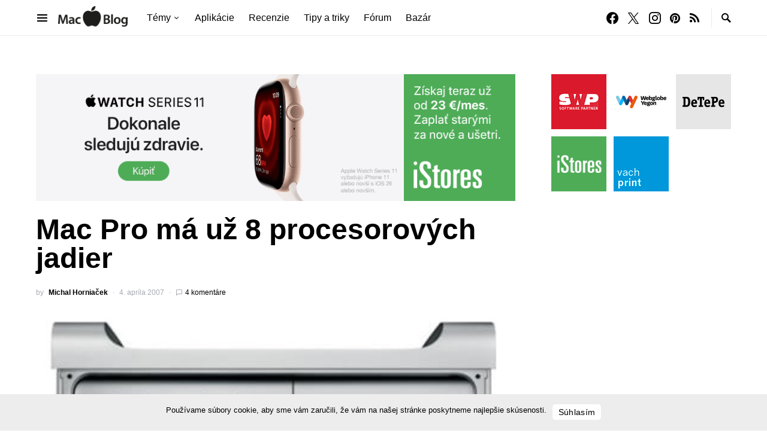

--- FILE ---
content_type: text/html; charset=UTF-8
request_url: https://www.macblog.sk/2007/mac-pro-ma-uz-8-procesorovych-jadier/
body_size: 28746
content:
<!doctype html>
<html lang="sk-SK">
<head>
	<meta charset="UTF-8" />
	<meta name="viewport" content="width=device-width, initial-scale=1" />
	<link rel="profile" href="https://gmpg.org/xfn/11" />
	<title>Mac Pro má už 8 procesorových jadier ~ MacBlog.sk</title>
<meta name='robots' content='max-image-preview:large' />
	<style>img:is([sizes="auto" i], [sizes^="auto," i]) { contain-intrinsic-size: 3000px 1500px }</style>
	<link rel='dns-prefetch' href='//pagead2.googlesyndication.com' />
<link rel='dns-prefetch' href='//fonts.googleapis.com' />
<link rel='dns-prefetch' href='//fonts.gstatic.com' />
<link rel='dns-prefetch' href='//ajax.googleapis.com' />
<link rel='dns-prefetch' href='//apis.google.com' />
<link rel='dns-prefetch' href='//google-analytics.com' />
<link rel='dns-prefetch' href='//www.google-analytics.com' />
<link rel='dns-prefetch' href='//ssl.google-analytics.com' />
<link rel='dns-prefetch' href='//youtube.com' />
<link rel='dns-prefetch' href='//s.gravatar.com' />
<link href='//hb.wpmucdn.com' rel='preconnect' />
<link rel="alternate" type="application/rss+xml" title="RSS kanál: MacBlog.sk &raquo;" href="https://www.macblog.sk/feed/" />
<link rel="alternate" type="application/rss+xml" title="RSS kanál komentárov webu MacBlog.sk &raquo;" href="https://www.macblog.sk/comments/feed/" />
<link rel="alternate" type="application/rss+xml" title="RSS kanál komentárov webu MacBlog.sk &raquo; ku článku Mac Pro má už 8 procesorových jadier" href="https://www.macblog.sk/2007/mac-pro-ma-uz-8-procesorovych-jadier/feed/" />
<script>
window._wpemojiSettings = {"baseUrl":"https:\/\/s.w.org\/images\/core\/emoji\/15.0.3\/72x72\/","ext":".png","svgUrl":"https:\/\/s.w.org\/images\/core\/emoji\/15.0.3\/svg\/","svgExt":".svg","source":{"concatemoji":"https:\/\/www.macblog.sk\/wp-includes\/js\/wp-emoji-release.min.js"}};
/*! This file is auto-generated */
!function(i,n){var o,s,e;function c(e){try{var t={supportTests:e,timestamp:(new Date).valueOf()};sessionStorage.setItem(o,JSON.stringify(t))}catch(e){}}function p(e,t,n){e.clearRect(0,0,e.canvas.width,e.canvas.height),e.fillText(t,0,0);var t=new Uint32Array(e.getImageData(0,0,e.canvas.width,e.canvas.height).data),r=(e.clearRect(0,0,e.canvas.width,e.canvas.height),e.fillText(n,0,0),new Uint32Array(e.getImageData(0,0,e.canvas.width,e.canvas.height).data));return t.every(function(e,t){return e===r[t]})}function u(e,t,n){switch(t){case"flag":return n(e,"\ud83c\udff3\ufe0f\u200d\u26a7\ufe0f","\ud83c\udff3\ufe0f\u200b\u26a7\ufe0f")?!1:!n(e,"\ud83c\uddfa\ud83c\uddf3","\ud83c\uddfa\u200b\ud83c\uddf3")&&!n(e,"\ud83c\udff4\udb40\udc67\udb40\udc62\udb40\udc65\udb40\udc6e\udb40\udc67\udb40\udc7f","\ud83c\udff4\u200b\udb40\udc67\u200b\udb40\udc62\u200b\udb40\udc65\u200b\udb40\udc6e\u200b\udb40\udc67\u200b\udb40\udc7f");case"emoji":return!n(e,"\ud83d\udc26\u200d\u2b1b","\ud83d\udc26\u200b\u2b1b")}return!1}function f(e,t,n){var r="undefined"!=typeof WorkerGlobalScope&&self instanceof WorkerGlobalScope?new OffscreenCanvas(300,150):i.createElement("canvas"),a=r.getContext("2d",{willReadFrequently:!0}),o=(a.textBaseline="top",a.font="600 32px Arial",{});return e.forEach(function(e){o[e]=t(a,e,n)}),o}function t(e){var t=i.createElement("script");t.src=e,t.defer=!0,i.head.appendChild(t)}"undefined"!=typeof Promise&&(o="wpEmojiSettingsSupports",s=["flag","emoji"],n.supports={everything:!0,everythingExceptFlag:!0},e=new Promise(function(e){i.addEventListener("DOMContentLoaded",e,{once:!0})}),new Promise(function(t){var n=function(){try{var e=JSON.parse(sessionStorage.getItem(o));if("object"==typeof e&&"number"==typeof e.timestamp&&(new Date).valueOf()<e.timestamp+604800&&"object"==typeof e.supportTests)return e.supportTests}catch(e){}return null}();if(!n){if("undefined"!=typeof Worker&&"undefined"!=typeof OffscreenCanvas&&"undefined"!=typeof URL&&URL.createObjectURL&&"undefined"!=typeof Blob)try{var e="postMessage("+f.toString()+"("+[JSON.stringify(s),u.toString(),p.toString()].join(",")+"));",r=new Blob([e],{type:"text/javascript"}),a=new Worker(URL.createObjectURL(r),{name:"wpTestEmojiSupports"});return void(a.onmessage=function(e){c(n=e.data),a.terminate(),t(n)})}catch(e){}c(n=f(s,u,p))}t(n)}).then(function(e){for(var t in e)n.supports[t]=e[t],n.supports.everything=n.supports.everything&&n.supports[t],"flag"!==t&&(n.supports.everythingExceptFlag=n.supports.everythingExceptFlag&&n.supports[t]);n.supports.everythingExceptFlag=n.supports.everythingExceptFlag&&!n.supports.flag,n.DOMReady=!1,n.readyCallback=function(){n.DOMReady=!0}}).then(function(){return e}).then(function(){var e;n.supports.everything||(n.readyCallback(),(e=n.source||{}).concatemoji?t(e.concatemoji):e.wpemoji&&e.twemoji&&(t(e.twemoji),t(e.wpemoji)))}))}((window,document),window._wpemojiSettings);
</script>
<!-- macblog.sk is managing ads with Advanced Ads 1.56.1 --><script id="macblog-ready">
			window.advanced_ads_ready=function(e,a){a=a||"complete";var d=function(e){return"interactive"===a?"loading"!==e:"complete"===e};d(document.readyState)?e():document.addEventListener("readystatechange",(function(a){d(a.target.readyState)&&e()}),{once:"interactive"===a})},window.advanced_ads_ready_queue=window.advanced_ads_ready_queue||[];		</script>
		<link rel='alternate stylesheet' id='powerkit-icons-css' href='https://www.macblog.sk/wp-content/plugins/powerkit/assets/fonts/powerkit-icons.woff?ver=2.9.5' as='font' type='font/wof' crossorigin />
<link rel='stylesheet' id='powerkit-css' href='https://www.macblog.sk/wp-content/plugins/powerkit/assets/css/powerkit.css?ver=2.9.5' media='all' />
<style id='wp-emoji-styles-inline-css'>

	img.wp-smiley, img.emoji {
		display: inline !important;
		border: none !important;
		box-shadow: none !important;
		height: 1em !important;
		width: 1em !important;
		margin: 0 0.07em !important;
		vertical-align: -0.1em !important;
		background: none !important;
		padding: 0 !important;
	}
</style>
<link rel='stylesheet' id='wp-block-library-css' href='https://www.macblog.sk/wp-includes/css/dist/block-library/style.min.css' media='all' />
<style id='classic-theme-styles-inline-css'>
/*! This file is auto-generated */
.wp-block-button__link{color:#fff;background-color:#32373c;border-radius:9999px;box-shadow:none;text-decoration:none;padding:calc(.667em + 2px) calc(1.333em + 2px);font-size:1.125em}.wp-block-file__button{background:#32373c;color:#fff;text-decoration:none}
</style>
<style id='global-styles-inline-css'>
:root{--wp--preset--aspect-ratio--square: 1;--wp--preset--aspect-ratio--4-3: 4/3;--wp--preset--aspect-ratio--3-4: 3/4;--wp--preset--aspect-ratio--3-2: 3/2;--wp--preset--aspect-ratio--2-3: 2/3;--wp--preset--aspect-ratio--16-9: 16/9;--wp--preset--aspect-ratio--9-16: 9/16;--wp--preset--color--black: #000000;--wp--preset--color--cyan-bluish-gray: #abb8c3;--wp--preset--color--white: #FFFFFF;--wp--preset--color--pale-pink: #f78da7;--wp--preset--color--vivid-red: #ce2e2e;--wp--preset--color--luminous-vivid-orange: #ff6900;--wp--preset--color--luminous-vivid-amber: #fcb902;--wp--preset--color--light-green-cyan: #7bdcb5;--wp--preset--color--vivid-green-cyan: #01d083;--wp--preset--color--pale-cyan-blue: #8ed1fc;--wp--preset--color--vivid-cyan-blue: #0693e3;--wp--preset--color--vivid-purple: #9b51e0;--wp--preset--color--secondary: #818181;--wp--preset--color--gray-50: #f8f9fa;--wp--preset--color--gray-100: #f8f9fb;--wp--preset--color--gray-200: #e9ecef;--wp--preset--gradient--vivid-cyan-blue-to-vivid-purple: linear-gradient(135deg,rgba(6,147,227,1) 0%,rgb(155,81,224) 100%);--wp--preset--gradient--light-green-cyan-to-vivid-green-cyan: linear-gradient(135deg,rgb(122,220,180) 0%,rgb(0,208,130) 100%);--wp--preset--gradient--luminous-vivid-amber-to-luminous-vivid-orange: linear-gradient(135deg,rgba(252,185,0,1) 0%,rgba(255,105,0,1) 100%);--wp--preset--gradient--luminous-vivid-orange-to-vivid-red: linear-gradient(135deg,rgba(255,105,0,1) 0%,rgb(207,46,46) 100%);--wp--preset--gradient--very-light-gray-to-cyan-bluish-gray: linear-gradient(135deg,rgb(238,238,238) 0%,rgb(169,184,195) 100%);--wp--preset--gradient--cool-to-warm-spectrum: linear-gradient(135deg,rgb(74,234,220) 0%,rgb(151,120,209) 20%,rgb(207,42,186) 40%,rgb(238,44,130) 60%,rgb(251,105,98) 80%,rgb(254,248,76) 100%);--wp--preset--gradient--blush-light-purple: linear-gradient(135deg,rgb(255,206,236) 0%,rgb(152,150,240) 100%);--wp--preset--gradient--blush-bordeaux: linear-gradient(135deg,rgb(254,205,165) 0%,rgb(254,45,45) 50%,rgb(107,0,62) 100%);--wp--preset--gradient--luminous-dusk: linear-gradient(135deg,rgb(255,203,112) 0%,rgb(199,81,192) 50%,rgb(65,88,208) 100%);--wp--preset--gradient--pale-ocean: linear-gradient(135deg,rgb(255,245,203) 0%,rgb(182,227,212) 50%,rgb(51,167,181) 100%);--wp--preset--gradient--electric-grass: linear-gradient(135deg,rgb(202,248,128) 0%,rgb(113,206,126) 100%);--wp--preset--gradient--midnight: linear-gradient(135deg,rgb(2,3,129) 0%,rgb(40,116,252) 100%);--wp--preset--font-size--small: 13px;--wp--preset--font-size--medium: 20px;--wp--preset--font-size--large: 36px;--wp--preset--font-size--x-large: 42px;--wp--preset--spacing--20: 0.44rem;--wp--preset--spacing--30: 0.67rem;--wp--preset--spacing--40: 1rem;--wp--preset--spacing--50: 1.5rem;--wp--preset--spacing--60: 2.25rem;--wp--preset--spacing--70: 3.38rem;--wp--preset--spacing--80: 5.06rem;--wp--preset--shadow--natural: 6px 6px 9px rgba(0, 0, 0, 0.2);--wp--preset--shadow--deep: 12px 12px 50px rgba(0, 0, 0, 0.4);--wp--preset--shadow--sharp: 6px 6px 0px rgba(0, 0, 0, 0.2);--wp--preset--shadow--outlined: 6px 6px 0px -3px rgba(255, 255, 255, 1), 6px 6px rgba(0, 0, 0, 1);--wp--preset--shadow--crisp: 6px 6px 0px rgba(0, 0, 0, 1);}:where(.is-layout-flex){gap: 0.5em;}:where(.is-layout-grid){gap: 0.5em;}body .is-layout-flex{display: flex;}.is-layout-flex{flex-wrap: wrap;align-items: center;}.is-layout-flex > :is(*, div){margin: 0;}body .is-layout-grid{display: grid;}.is-layout-grid > :is(*, div){margin: 0;}:where(.wp-block-columns.is-layout-flex){gap: 2em;}:where(.wp-block-columns.is-layout-grid){gap: 2em;}:where(.wp-block-post-template.is-layout-flex){gap: 1.25em;}:where(.wp-block-post-template.is-layout-grid){gap: 1.25em;}.has-black-color{color: var(--wp--preset--color--black) !important;}.has-cyan-bluish-gray-color{color: var(--wp--preset--color--cyan-bluish-gray) !important;}.has-white-color{color: var(--wp--preset--color--white) !important;}.has-pale-pink-color{color: var(--wp--preset--color--pale-pink) !important;}.has-vivid-red-color{color: var(--wp--preset--color--vivid-red) !important;}.has-luminous-vivid-orange-color{color: var(--wp--preset--color--luminous-vivid-orange) !important;}.has-luminous-vivid-amber-color{color: var(--wp--preset--color--luminous-vivid-amber) !important;}.has-light-green-cyan-color{color: var(--wp--preset--color--light-green-cyan) !important;}.has-vivid-green-cyan-color{color: var(--wp--preset--color--vivid-green-cyan) !important;}.has-pale-cyan-blue-color{color: var(--wp--preset--color--pale-cyan-blue) !important;}.has-vivid-cyan-blue-color{color: var(--wp--preset--color--vivid-cyan-blue) !important;}.has-vivid-purple-color{color: var(--wp--preset--color--vivid-purple) !important;}.has-black-background-color{background-color: var(--wp--preset--color--black) !important;}.has-cyan-bluish-gray-background-color{background-color: var(--wp--preset--color--cyan-bluish-gray) !important;}.has-white-background-color{background-color: var(--wp--preset--color--white) !important;}.has-pale-pink-background-color{background-color: var(--wp--preset--color--pale-pink) !important;}.has-vivid-red-background-color{background-color: var(--wp--preset--color--vivid-red) !important;}.has-luminous-vivid-orange-background-color{background-color: var(--wp--preset--color--luminous-vivid-orange) !important;}.has-luminous-vivid-amber-background-color{background-color: var(--wp--preset--color--luminous-vivid-amber) !important;}.has-light-green-cyan-background-color{background-color: var(--wp--preset--color--light-green-cyan) !important;}.has-vivid-green-cyan-background-color{background-color: var(--wp--preset--color--vivid-green-cyan) !important;}.has-pale-cyan-blue-background-color{background-color: var(--wp--preset--color--pale-cyan-blue) !important;}.has-vivid-cyan-blue-background-color{background-color: var(--wp--preset--color--vivid-cyan-blue) !important;}.has-vivid-purple-background-color{background-color: var(--wp--preset--color--vivid-purple) !important;}.has-black-border-color{border-color: var(--wp--preset--color--black) !important;}.has-cyan-bluish-gray-border-color{border-color: var(--wp--preset--color--cyan-bluish-gray) !important;}.has-white-border-color{border-color: var(--wp--preset--color--white) !important;}.has-pale-pink-border-color{border-color: var(--wp--preset--color--pale-pink) !important;}.has-vivid-red-border-color{border-color: var(--wp--preset--color--vivid-red) !important;}.has-luminous-vivid-orange-border-color{border-color: var(--wp--preset--color--luminous-vivid-orange) !important;}.has-luminous-vivid-amber-border-color{border-color: var(--wp--preset--color--luminous-vivid-amber) !important;}.has-light-green-cyan-border-color{border-color: var(--wp--preset--color--light-green-cyan) !important;}.has-vivid-green-cyan-border-color{border-color: var(--wp--preset--color--vivid-green-cyan) !important;}.has-pale-cyan-blue-border-color{border-color: var(--wp--preset--color--pale-cyan-blue) !important;}.has-vivid-cyan-blue-border-color{border-color: var(--wp--preset--color--vivid-cyan-blue) !important;}.has-vivid-purple-border-color{border-color: var(--wp--preset--color--vivid-purple) !important;}.has-vivid-cyan-blue-to-vivid-purple-gradient-background{background: var(--wp--preset--gradient--vivid-cyan-blue-to-vivid-purple) !important;}.has-light-green-cyan-to-vivid-green-cyan-gradient-background{background: var(--wp--preset--gradient--light-green-cyan-to-vivid-green-cyan) !important;}.has-luminous-vivid-amber-to-luminous-vivid-orange-gradient-background{background: var(--wp--preset--gradient--luminous-vivid-amber-to-luminous-vivid-orange) !important;}.has-luminous-vivid-orange-to-vivid-red-gradient-background{background: var(--wp--preset--gradient--luminous-vivid-orange-to-vivid-red) !important;}.has-very-light-gray-to-cyan-bluish-gray-gradient-background{background: var(--wp--preset--gradient--very-light-gray-to-cyan-bluish-gray) !important;}.has-cool-to-warm-spectrum-gradient-background{background: var(--wp--preset--gradient--cool-to-warm-spectrum) !important;}.has-blush-light-purple-gradient-background{background: var(--wp--preset--gradient--blush-light-purple) !important;}.has-blush-bordeaux-gradient-background{background: var(--wp--preset--gradient--blush-bordeaux) !important;}.has-luminous-dusk-gradient-background{background: var(--wp--preset--gradient--luminous-dusk) !important;}.has-pale-ocean-gradient-background{background: var(--wp--preset--gradient--pale-ocean) !important;}.has-electric-grass-gradient-background{background: var(--wp--preset--gradient--electric-grass) !important;}.has-midnight-gradient-background{background: var(--wp--preset--gradient--midnight) !important;}.has-small-font-size{font-size: var(--wp--preset--font-size--small) !important;}.has-medium-font-size{font-size: var(--wp--preset--font-size--medium) !important;}.has-large-font-size{font-size: var(--wp--preset--font-size--large) !important;}.has-x-large-font-size{font-size: var(--wp--preset--font-size--x-large) !important;}
:where(.wp-block-post-template.is-layout-flex){gap: 1.25em;}:where(.wp-block-post-template.is-layout-grid){gap: 1.25em;}
:where(.wp-block-columns.is-layout-flex){gap: 2em;}:where(.wp-block-columns.is-layout-grid){gap: 2em;}
:root :where(.wp-block-pullquote){font-size: 1.5em;line-height: 1.6;}
</style>
<link rel='stylesheet' id='bbp-default-css' href='https://www.macblog.sk/wp-content/plugins/bbpress/templates/default/css/bbpress.min.css?ver=2.6.11' media='all' />
<link rel='stylesheet' id='fep-style-css' href='https://www.macblog.sk/wp-content/plugins/front-end-pm/style/style.css' media='all' />
<link rel='stylesheet' id='powerkit-basic-elements-css' href='https://www.macblog.sk/wp-content/plugins/powerkit/modules/basic-elements/public/css/public-powerkit-basic-elements.css?ver=2.9.5' media='screen' />
<link rel='stylesheet' id='powerkit-content-formatting-css' href='https://www.macblog.sk/wp-content/plugins/powerkit/modules/content-formatting/public/css/public-powerkit-content-formatting.css?ver=2.9.5' media='all' />
<link rel='stylesheet' id='powerkit-featured-categories-css' href='https://www.macblog.sk/wp-content/plugins/powerkit/modules/featured-categories/public/css/public-powerkit-featured-categories.css?ver=2.9.5' media='all' />
<link rel='stylesheet' id='powerkit-inline-posts-css' href='https://www.macblog.sk/wp-content/plugins/powerkit/modules/inline-posts/public/css/public-powerkit-inline-posts.css?ver=2.9.5' media='all' />
<link rel='stylesheet' id='powerkit-justified-gallery-css' href='https://www.macblog.sk/wp-content/plugins/powerkit/modules/justified-gallery/public/css/public-powerkit-justified-gallery.css?ver=2.9.5' media='all' />
<link rel='stylesheet' id='glightbox-css' href='https://www.macblog.sk/wp-content/plugins/powerkit/modules/lightbox/public/css/glightbox.min.css?ver=2.9.5' media='all' />
<link rel='stylesheet' id='powerkit-lightbox-css' href='https://www.macblog.sk/wp-content/plugins/powerkit/modules/lightbox/public/css/public-powerkit-lightbox.css?ver=2.9.5' media='all' />
<link rel='stylesheet' id='powerkit-scroll-to-top-css' href='https://www.macblog.sk/wp-content/plugins/powerkit/modules/scroll-to-top/public/css/public-powerkit-scroll-to-top.css?ver=2.9.5' media='all' />
<link rel='stylesheet' id='powerkit-share-buttons-css' href='https://www.macblog.sk/wp-content/plugins/powerkit/modules/share-buttons/public/css/public-powerkit-share-buttons.css?ver=2.9.5' media='all' />
<link rel='stylesheet' id='powerkit-slider-gallery-css' href='https://www.macblog.sk/wp-content/plugins/powerkit/modules/slider-gallery/public/css/public-powerkit-slider-gallery.css?ver=2.9.5' media='all' />
<link rel='stylesheet' id='powerkit-social-links-css' href='https://www.macblog.sk/wp-content/plugins/powerkit/modules/social-links/public/css/public-powerkit-social-links.css?ver=2.9.5' media='all' />
<link rel='stylesheet' id='powerkit-table-of-contents-css' href='https://www.macblog.sk/wp-content/plugins/powerkit/modules/table-of-contents/public/css/public-powerkit-table-of-contents.css?ver=2.9.5' media='all' />
<link rel='stylesheet' id='powerkit-widget-about-css' href='https://www.macblog.sk/wp-content/plugins/powerkit/modules/widget-about/public/css/public-powerkit-widget-about.css?ver=2.9.5' media='all' />
<link rel='stylesheet' id='hurrytimer-css' href='https://www.macblog.sk/wp-content/uploads/hurrytimer/css/5979d541877ab084.css' media='all' />
<link rel='stylesheet' id='branda-cookie-notice-front-css' href='https://www.macblog.sk/wp-content/plugins/ultimate-branding/inc/modules/front-end/assets/css/cookie-notice.css?ver=3.4.23' media='all' />
<link rel='stylesheet' id='csco-styles-css' href='https://www.macblog.sk/wp-content/themes/squaretype/style.css?ver=3.0.9' media='all' />
<style id='csco-styles-inline-css'>
.searchwp-live-search-no-min-chars:after { content: "Continue typing" }
</style>
<link rel='stylesheet' id='searchwp-forms-css' href='https://www.macblog.sk/wp-content/plugins/searchwp-live-ajax-search/assets/styles/frontend/search-forms.css?ver=1.8.4' media='all' />
<link rel='stylesheet' id='searchwp-live-search-css' href='https://www.macblog.sk/wp-content/plugins/searchwp-live-ajax-search/assets/styles/style.css?ver=1.8.4' media='all' />
<style id='searchwp-live-search-inline-css'>
.searchwp-live-search-result .searchwp-live-search-result--title a {
  font-size: 16px;
}
.searchwp-live-search-result .searchwp-live-search-result--price {
  font-size: 14px;
}
.searchwp-live-search-result .searchwp-live-search-result--add-to-cart .button {
  font-size: 14px;
}

</style>
<script src="https://www.macblog.sk/wp-includes/js/jquery/jquery.min.js?ver=3.7.1" id="jquery-core-js"></script>
<script src="https://www.macblog.sk/wp-includes/js/jquery/jquery-migrate.min.js?ver=3.4.1" id="jquery-migrate-js"></script>
<script id="advanced-ads-advanced-js-js-extra">
var advads_options = {"blog_id":"1","privacy":{"enabled":false,"state":"not_needed"}};
</script>
<script src="https://www.macblog.sk/wp-content/uploads/923/725/public/assets/js/221.js?ver=1.56.1" id="advanced-ads-advanced-js-js"></script>
<script id="advanced_ads_pro/visitor_conditions-js-extra">
var advanced_ads_pro_visitor_conditions = {"referrer_cookie_name":"advanced_ads_pro_visitor_referrer","referrer_exdays":"365","page_impr_cookie_name":"advanced_ads_page_impressions","page_impr_exdays":"3650"};
</script>
<script src="https://www.macblog.sk/wp-content/uploads/923/619/651/570/486/373.js?ver=2.17.4" id="advanced_ads_pro/visitor_conditions-js"></script>
<script src="//pagead2.googlesyndication.com/pagead/js/adsbygoogle.js" id="csco_adsense-js"></script>
<link rel="https://api.w.org/" href="https://www.macblog.sk/wp-json/" /><link rel="alternate" title="JSON" type="application/json" href="https://www.macblog.sk/wp-json/wp/v2/posts/658" /><link rel="EditURI" type="application/rsd+xml" title="RSD" href="https://www.macblog.sk/xmlrpc.php?rsd" />
<link rel='shortlink' href='https://www.macblog.sk/?p=658' />
<link rel="alternate" title="oEmbed (JSON)" type="application/json+oembed" href="https://www.macblog.sk/wp-json/oembed/1.0/embed?url=https%3A%2F%2Fwww.macblog.sk%2F2007%2Fmac-pro-ma-uz-8-procesorovych-jadier%2F" />
<link rel="alternate" title="oEmbed (XML)" type="text/xml+oembed" href="https://www.macblog.sk/wp-json/oembed/1.0/embed?url=https%3A%2F%2Fwww.macblog.sk%2F2007%2Fmac-pro-ma-uz-8-procesorovych-jadier%2F&#038;format=xml" />
<style></style><!-- SEO meta tags powered by SmartCrawl https://wpmudev.com/project/smartcrawl-wordpress-seo/ -->
<link rel="canonical" href="https://www.macblog.sk/2007/mac-pro-ma-uz-8-procesorovych-jadier/" />
<meta name="description" content="Po všetkých predpokladoch dnes Apple naozaj aktualizoval svoju ponuku zostáv Mac Pro. Nasvedčovali tomu aj formulácie viet na podstránke balíka Adobe CS3. O ..." />
<script type="application/ld+json">{"@context":"https:\/\/schema.org","@graph":[{"@type":"Organization","@id":"https:\/\/www.macblog.sk\/#schema-publishing-organization","url":"https:\/\/www.macblog.sk","name":"MacBlog.sk","logo":{"@type":"ImageObject","@id":"https:\/\/www.macblog.sk\/#schema-organization-logo","url":"https:\/\/www.macblog.sk\/wp-content\/uploads\/2025\/04\/MacBlog-logo@2x.png","height":60,"width":60}},{"@type":"WebSite","@id":"https:\/\/www.macblog.sk\/#schema-website","url":"https:\/\/www.macblog.sk","name":"MacBlog.sk","encoding":"UTF-8","potentialAction":{"@type":"SearchAction","target":"https:\/\/www.macblog.sk\/search\/{search_term_string}\/","query-input":"required name=search_term_string"},"image":{"@type":"ImageObject","@id":"https:\/\/www.macblog.sk\/#schema-site-logo","url":"https:\/\/www.macblog.sk\/wp-content\/uploads\/2025\/04\/MacBlog-logo@2x.png","height":176,"width":508}},{"@type":"BreadcrumbList","@id":"https:\/\/www.macblog.sk\/2007\/mac-pro-ma-uz-8-procesorovych-jadier?page&year=2007&name=mac-pro-ma-uz-8-procesorovych-jadier\/#breadcrumb","itemListElement":[{"@type":"ListItem","position":1,"name":"Home","item":"https:\/\/www.macblog.sk"},{"@type":"ListItem","position":2,"name":"Mac Pro m\u00e1 u\u017e 8 procesorov\u00fdch jadier"}]},{"@type":"Person","@id":"https:\/\/www.macblog.sk\/author\/horniacek\/#schema-author","name":"Michal Hornia\u010dek","url":"https:\/\/www.macblog.sk\/author\/horniacek\/"},{"@type":"WebPage","@id":"https:\/\/www.macblog.sk\/2007\/mac-pro-ma-uz-8-procesorovych-jadier\/#schema-webpage","isPartOf":{"@id":"https:\/\/www.macblog.sk\/#schema-website"},"publisher":{"@id":"https:\/\/www.macblog.sk\/#schema-publishing-organization"},"url":"https:\/\/www.macblog.sk\/2007\/mac-pro-ma-uz-8-procesorovych-jadier\/","hasPart":[{"@type":"SiteNavigationElement","@id":"https:\/\/www.macblog.sk\/2007\/mac-pro-ma-uz-8-procesorovych-jadier\/#schema-nav-element-480083","name":"T\u00e9my","url":"#"},{"@type":"SiteNavigationElement","@id":"https:\/\/www.macblog.sk\/2007\/mac-pro-ma-uz-8-procesorovych-jadier\/#schema-nav-element-480084","name":"iPhone","url":"https:\/\/www.macblog.sk\/tag\/iphone"},{"@type":"SiteNavigationElement","@id":"https:\/\/www.macblog.sk\/2007\/mac-pro-ma-uz-8-procesorovych-jadier\/#schema-nav-element-480085","name":"iPad","url":"https:\/\/www.macblog.sk\/tag\/ipad"},{"@type":"SiteNavigationElement","@id":"https:\/\/www.macblog.sk\/2007\/mac-pro-ma-uz-8-procesorovych-jadier\/#schema-nav-element-480086","name":"Mac","url":"https:\/\/www.macblog.sk\/tag\/mac"},{"@type":"SiteNavigationElement","@id":"https:\/\/www.macblog.sk\/2007\/mac-pro-ma-uz-8-procesorovych-jadier\/#schema-nav-element-480087","name":"Apple Watch","url":"https:\/\/www.macblog.sk\/tag\/apple-watch"},{"@type":"SiteNavigationElement","@id":"https:\/\/www.macblog.sk\/2007\/mac-pro-ma-uz-8-procesorovych-jadier\/#schema-nav-element-487388","name":"macOS","url":"https:\/\/www.macblog.sk\/tag\/macOS"},{"@type":"SiteNavigationElement","@id":"https:\/\/www.macblog.sk\/2007\/mac-pro-ma-uz-8-procesorovych-jadier\/#schema-nav-element-486320","name":"iOS","url":"https:\/\/www.macblog.sk\/tag\/ios"},{"@type":"SiteNavigationElement","@id":"https:\/\/www.macblog.sk\/2007\/mac-pro-ma-uz-8-procesorovych-jadier\/#schema-nav-element-541452","name":"","url":"https:\/\/www.macblog.sk\/tag\/macblog-sutaz\/"},{"@type":"SiteNavigationElement","@id":"https:\/\/www.macblog.sk\/2007\/mac-pro-ma-uz-8-procesorovych-jadier\/#schema-nav-element-1377344","name":"Apple Event","url":"\/tag\/apple-event-september-2022\/"},{"@type":"SiteNavigationElement","@id":"https:\/\/www.macblog.sk\/2007\/mac-pro-ma-uz-8-procesorovych-jadier\/#schema-nav-element-548104","name":"","url":"https:\/\/www.macblog.sk\/tag\/aplikacie\/"},{"@type":"SiteNavigationElement","@id":"https:\/\/www.macblog.sk\/2007\/mac-pro-ma-uz-8-procesorovych-jadier\/#schema-nav-element-480089","name":"Recenzie","url":"https:\/\/www.macblog.sk\/tag\/recenzie"},{"@type":"SiteNavigationElement","@id":"https:\/\/www.macblog.sk\/2007\/mac-pro-ma-uz-8-procesorovych-jadier\/#schema-nav-element-480088","name":"Tipy a triky","url":"https:\/\/www.macblog.sk\/tag\/tipy-a-triky"},{"@type":"SiteNavigationElement","@id":"https:\/\/www.macblog.sk\/2007\/mac-pro-ma-uz-8-procesorovych-jadier\/#schema-nav-element-544070","name":"","url":"https:\/\/www.macblog.sk\/forum\/"},{"@type":"SiteNavigationElement","@id":"https:\/\/www.macblog.sk\/2007\/mac-pro-ma-uz-8-procesorovych-jadier\/#schema-nav-element-539658","name":"","url":"https:\/\/www.macblog.sk\/bazar\/"}]},{"@type":"Article","mainEntityOfPage":{"@id":"https:\/\/www.macblog.sk\/2007\/mac-pro-ma-uz-8-procesorovych-jadier\/#schema-webpage"},"author":{"@id":"https:\/\/www.macblog.sk\/author\/horniacek\/#schema-author"},"publisher":{"@id":"https:\/\/www.macblog.sk\/#schema-publishing-organization"},"dateModified":"2007-04-04T23:10:21","datePublished":"2007-04-04T20:37:00","headline":"Mac Pro m\u00e1 u\u017e 8 procesorov\u00fdch jadier ~ MacBlog.sk","description":"Po v\u0161etk\u00fdch predpokladoch dnes Apple naozaj aktualizoval svoju ponuku zost\u00e1v Mac Pro. Nasved\u010dovali tomu aj formul\u00e1cie viet na podstr\u00e1nke bal\u00edka Adobe CS3. O ...","name":"Mac Pro m\u00e1 u\u017e 8 procesorov\u00fdch jadier","image":{"@type":"ImageObject","@id":"https:\/\/www.macblog.sk\/2007\/mac-pro-ma-uz-8-procesorovych-jadier\/#schema-article-image","url":"https:\/\/www.macblog.sk\/wp-content\/uploads\/2015\/06\/img_ae19922cb1c29930e65018b15d27716a5cb394b5e6d93d3fa6980241c3479588.jpg","height":419,"width":400},"thumbnailUrl":"https:\/\/www.macblog.sk\/wp-content\/uploads\/2015\/06\/img_ae19922cb1c29930e65018b15d27716a5cb394b5e6d93d3fa6980241c3479588.jpg"}]}</script>
<meta property="og:type" content="article" />
<meta property="og:url" content="https://www.macblog.sk/2007/mac-pro-ma-uz-8-procesorovych-jadier/" />
<meta property="og:title" content="Mac Pro má už 8 procesorových jadier ~ MacBlog.sk" />
<meta property="og:description" content="Po všetkých predpokladoch dnes Apple naozaj aktualizoval svoju ponuku zostáv Mac Pro. Nasvedčovali tomu aj formulácie viet na podstránke balíka Adobe CS3. O ..." />
<meta property="og:image" content="https://www.macblog.sk/wp-content/uploads/2015/06/img_ae19922cb1c29930e65018b15d27716a5cb394b5e6d93d3fa6980241c3479588.jpg" />
<meta property="og:image:width" content="400" />
<meta property="og:image:height" content="419" />
<meta property="article:published_time" content="2007-04-04T20:37:00" />
<meta property="article:author" content="Michal Horniaček" />
<meta name="twitter:card" content="summary_large_image" />
<meta name="twitter:site" content="macblog" />
<meta name="twitter:title" content="Mac Pro má už 8 procesorových jadier ~ MacBlog.sk" />
<meta name="twitter:description" content="Po všetkých predpokladoch dnes Apple naozaj aktualizoval svoju ponuku zostáv Mac Pro. Nasvedčovali tomu aj formulácie viet na podstránke balíka Adobe CS3. O ..." />
<meta name="twitter:image" content="https://www.macblog.sk/wp-content/uploads/2015/06/img_ae19922cb1c29930e65018b15d27716a5cb394b5e6d93d3fa6980241c3479588.jpg" />
<!-- /SEO -->
<!-- Global site tag (gtag.js) - Google Ads: 985425585 -->
<script async src="https://www.googletagmanager.com/gtag/js?id=AW-985425585"></script>
<script>
  window.dataLayer = window.dataLayer || [];
  function gtag(){dataLayer.push(arguments);}
  gtag('js', new Date());

  gtag('config', 'AW-985425585');
</script><!-- Hotjar Tracking Code for www.www.www.macblog.sk -->
<script>
    (function(h,o,t,j,a,r){
        h.hj=h.hj||function(){(h.hj.q=h.hj.q||[]).push(arguments)};
        h._hjSettings={hjid:277633,hjsv:6};
        a=o.getElementsByTagName('head')[0];
        r=o.createElement('script');r.async=1;
        r.src=t+h._hjSettings.hjid+j+h._hjSettings.hjsv;
        a.appendChild(r);
    })(window,document,'https://static.hotjar.com/c/hotjar-','.js?sv=');
</script><!-- Facebook Pixel Code -->
<script>
  !function(f,b,e,v,n,t,s)
  {if(f.fbq)return;n=f.fbq=function(){n.callMethod?
  n.callMethod.apply(n,arguments):n.queue.push(arguments)};
  if(!f._fbq)f._fbq=n;n.push=n;n.loaded=!0;n.version='2.0';
  n.queue=[];t=b.createElement(e);t.async=!0;
  t.src=v;s=b.getElementsByTagName(e)[0];
  s.parentNode.insertBefore(t,s)}(window, document,'script',
  'https://connect.facebook.net/en_US/fbevents.js');
  fbq('init', '292663048854611');
  fbq('track', 'PageView');
</script>
<noscript></noscript>
<!-- End Facebook Pixel Code --><script src="https://www.anrdoezrs.net/am/100314907/include/allCj/impressions/page/am.js"></script>		<script>
			document.documentElement.className = document.documentElement.className.replace('no-js', 'js');
		</script>
				<style>
			.no-js img.lazyload {
				display: none;
			}

			figure.wp-block-image img.lazyloading {
				min-width: 150px;
			}

						.lazyload, .lazyloading {
				opacity: 0;
			}

			.lazyloaded {
				opacity: 1;
				transition: opacity 400ms;
				transition-delay: 0ms;
			}

					</style>
		<script type="text/javascript">
		;var advadsCfpExpHours = 3;
		var advadsCfpClickLimit = 3;
		var advadsCfpBan = 7;
		var advadsCfpPath = '';
		var advadsCfpDomain = 'www.macblog.sk';
		</script><script type="text/javascript">
		var advadsCfpQueue = [];
		var advadsCfpAd = function( adID ){
			if ( 'undefined' == typeof advadsProCfp ) { advadsCfpQueue.push( adID ) } else { advadsProCfp.addElement( adID ) }
		};
		</script>
							<!-- Google Analytics tracking code output by Beehive Analytics Pro -->
						<script async src="https://www.googletagmanager.com/gtag/js?id=G-EW7QT8GENV&l=beehiveDataLayer"></script>
		<script>
						window.beehiveDataLayer = window.beehiveDataLayer || [];
			function beehive_ga() {beehiveDataLayer.push(arguments);}
			beehive_ga('js', new Date())
						beehive_ga('config', 'G-EW7QT8GENV', {
				'anonymize_ip': false,
				'allow_google_signals': false,
			})
					</script>
		      <meta name="onesignal" content="wordpress-plugin"/>
            <script>

      window.OneSignalDeferred = window.OneSignalDeferred || [];

      OneSignalDeferred.push(function(OneSignal) {
        var oneSignal_options = {};
        window._oneSignalInitOptions = oneSignal_options;

        oneSignal_options['serviceWorkerParam'] = { scope: '/' };
oneSignal_options['serviceWorkerPath'] = 'OneSignalSDKWorker.js.php';

        OneSignal.Notifications.setDefaultUrl("https://www.macblog.sk");

        oneSignal_options['wordpress'] = true;
oneSignal_options['appId'] = 'f988f945-54c4-4f77-af9d-643cde2b5f85';
oneSignal_options['allowLocalhostAsSecureOrigin'] = true;
oneSignal_options['welcomeNotification'] = { };
oneSignal_options['welcomeNotification']['title'] = "MacBlog";
oneSignal_options['welcomeNotification']['message'] = "Ďakujeme za prihlásenie!";
oneSignal_options['welcomeNotification']['url'] = "https://www.macblog.sk";
oneSignal_options['path'] = "https://www.macblog.sk/wp-content/plugins/onesignal-free-web-push-notifications/sdk_files/";
oneSignal_options['safari_web_id'] = "web.onesignal.auto.511f3fe8-4f38-4cfd-9441-4579acc1dc24";
oneSignal_options['promptOptions'] = { };
oneSignal_options['promptOptions']['actionMessage'] = "Prajete si dostávať notifikácie o nových článkoch?";
oneSignal_options['promptOptions']['acceptButtonText'] = "ÁNO";
oneSignal_options['promptOptions']['cancelButtonText'] = "nie";
oneSignal_options['promptOptions']['siteName'] = "MacBlog";
oneSignal_options['notifyButton'] = { };
oneSignal_options['notifyButton']['enable'] = true;
oneSignal_options['notifyButton']['position'] = 'bottom-left';
oneSignal_options['notifyButton']['theme'] = 'default';
oneSignal_options['notifyButton']['size'] = 'medium';
oneSignal_options['notifyButton']['showCredit'] = false;
oneSignal_options['notifyButton']['text'] = {};
oneSignal_options['notifyButton']['text']['tip.state.unsubscribed'] = 'Prihláste sa na odoberanie notifikácií';
oneSignal_options['notifyButton']['text']['tip.state.subscribed'] = 'Ste prihlasený k odoberaniu notifikácií';
oneSignal_options['notifyButton']['text']['message.action.subscribed'] = 'Ďakujeme za prihlásenie!';
oneSignal_options['notifyButton']['text']['message.action.resubscribed'] = 'Prihlásili ste sa k odoberaniu notifikácií';
oneSignal_options['notifyButton']['text']['message.action.unsubscribed'] = 'Prajete si odoberať notifikácie opäť?';
oneSignal_options['notifyButton']['text']['dialog.main.title'] = 'Správa notifikácií';
oneSignal_options['notifyButton']['text']['dialog.main.button.subscribe'] = 'Prihlásiť';
oneSignal_options['notifyButton']['text']['dialog.main.button.unsubscribe'] = 'Odhlásiť';
oneSignal_options['notifyButton']['text']['dialog.blocked.title'] = 'Odblokovať notifikácie.';
              OneSignal.init(window._oneSignalInitOptions);
              OneSignal.Slidedown.promptPush()      });

      function documentInitOneSignal() {
        var oneSignal_elements = document.getElementsByClassName("OneSignal-prompt");

        var oneSignalLinkClickHandler = function(event) { OneSignal.Notifications.requestPermission(); event.preventDefault(); };        for(var i = 0; i < oneSignal_elements.length; i++)
          oneSignal_elements[i].addEventListener('click', oneSignalLinkClickHandler, false);
      }

      if (document.readyState === 'complete') {
           documentInitOneSignal();
      }
      else {
           window.addEventListener("load", function(event){
               documentInitOneSignal();
          });
      }
    </script>
<link rel="icon" href="https://www.macblog.sk/wp-content/uploads/2025/04/cropped-MacBlog-favicon-32x32.png" sizes="32x32" />
<link rel="icon" href="https://www.macblog.sk/wp-content/uploads/2025/04/cropped-MacBlog-favicon-192x192.png" sizes="192x192" />
<link rel="apple-touch-icon" href="https://www.macblog.sk/wp-content/uploads/2025/04/cropped-MacBlog-favicon-180x180.png" />
<meta name="msapplication-TileImage" content="https://www.macblog.sk/wp-content/uploads/2025/04/cropped-MacBlog-favicon-270x270.png" />
		<style id="wp-custom-css">
			a.awpcp-classifieds-menu--menu-item-link.button  {
	color: white;
}




#bbpress-forums ul.bbp-lead-topic,
#bbpress-forums ul.bbp-topics,
#bbpress-forums ul.bbp-forums,
#bbpress-forums ul.bbp-replies,
#bbpress-forums ul.bbp-search-results,
bbpress-forums .bbp-topic-content p,
bbpress-forums .bbp-reply-content p

{
	font-size: 15px;

	line-height: 22px;
}



div.g-col

{
	width: 92px;
	margin-right: 12px;
}

.grecaptcha-badge
{display:none;
}


.internallink {

		color: black!important;
}



		</style>
		<style id="kirki-inline-styles">:root, [data-scheme="default"]{--cs-color-accent:#1e73be;--cs-color-link:#1e73be;--cs-color-overlay-background:rgba(10,10,10,0.3);}:root, [data-site-scheme="default"]{--cs-color-navbar-background:#FFFFFF;--cs-color-submenu-background:#ffffff;--cs-color-title-block:#b5b5b5;--cs-color-hero-list-background:rgba(0,0,0,0.75);}button, input[type="button"], input[type="reset"], input[type="submit"], .wp-block-button:not(.is-style-squared) .wp-block-button__link, .button, .pk-button, .pk-scroll-to-top, .cs-overlay .post-categories a, .site-search [type="search"], .subcategories .cs-nav-link, .post-header .pk-share-buttons-wrap .pk-share-buttons-link, .pk-dropcap-borders:first-letter, .pk-dropcap-bg-inverse:first-letter, .pk-dropcap-bg-light:first-letter, .widget-area .pk-subscribe-with-name input[type="text"], .widget-area .pk-subscribe-with-name button, .widget-area .pk-subscribe-with-bg input[type="text"], .widget-area .pk-subscribe-with-bg button, .footer-instagram .instagram-username, .adp-popup-type-notification-box .adp-popup-button, .adp-popup-type-notification-bar .adp-popup-button{-webkit-border-radius:0;-moz-border-radius:0;border-radius:0;}.cs-input-group input[type="search"], .pk-subscribe-form-wrap input[type="text"]:first-child{border-top-left-radius:0;border-bottom-left-radius:0;}.navbar-nav .sub-menu{-webkit-border-radius:0;-moz-border-radius:0;border-radius:0;}.post-media figure, .entry-thumbnail, .cs-post-thumbnail, .pk-overlay-thumbnail, .pk-post-thumbnail, .cs-hero-layout-boxed{-webkit-border-radius:0;-moz-border-radius:0;border-radius:0;}.meta-category .char{-webkit-border-radius:0;-moz-border-radius:0;border-radius:0;}body{font-size:1rem;font-weight:500;letter-spacing:0px;}.cs-font-primary, button, .button, input[type="button"], input[type="reset"], input[type="submit"], .no-comments, .text-action, .archive-wrap .more-link, .share-total, .nav-links, .comment-reply-link, .post-tags .title-tags, .post-sidebar-tags a, .meta-category a, .read-more, .post-prev-next .link-text, .navigation.pagination .nav-links > span, .navigation.pagination .nav-links > a, .subcategories .cs-nav-link, .widget_categories ul li a, .entry-meta-details .pk-share-buttons-count, .entry-meta-details .pk-share-buttons-label, .pk-font-primary, .navbar-dropdown-btn-follow, .footer-instagram .instagram-username, .navbar-follow-instagram .navbar-follow-text, .navbar-follow-youtube .navbar-follow-text, .navbar-follow-facebook .navbar-follow-text, .pk-twitter-counters .number, .pk-instagram-counters .number, .navbar-follow .navbar-follow-counters .number, .footer-instagram .pk-instagram-username, .sight-portfolio-entry__meta{font-family:-apple-system, BlinkMacSystemFont, "Segoe UI", Roboto, Oxygen-Sans, Ubuntu, Cantarell, "Helvetica Neue", sans-serif;font-size:0.875rem;font-weight:500;letter-spacing:0.025em;text-transform:capitalize;}.wp-block-button .wp-block-button__link, .abr-review-item .abr-review-name{font-family:-apple-system, BlinkMacSystemFont, "Segoe UI", Roboto, Oxygen-Sans, Ubuntu, Cantarell, "Helvetica Neue", sans-serif;font-size:0.875rem;font-weight:500;letter-spacing:0.025em;text-transform:capitalize;}input[type="text"], input[type="email"], input[type="url"], input[type="password"], input[type="search"], input[type="number"], input[type="tel"], input[type="range"], input[type="date"], input[type="month"], input[type="week"], input[type="time"], input[type="datetime"], input[type="datetime-local"], input[type="color"], select, textarea, label, .cs-font-secondary, .post-meta, .archive-count, .page-subtitle, .site-description, figcaption, .post-tags a, .tagcloud a, .wp-block-image figcaption, .wp-block-audio figcaption, .wp-block-embed figcaption, .wp-block-pullquote cite, .wp-block-pullquote footer, .wp-block-pullquote .wp-block-pullquote__citation, .post-format-icon, .comment-metadata, .says, .logged-in-as, .must-log-in, .wp-caption-text, .widget_rss ul li .rss-date, blockquote cite, .wp-block-quote cite, div[class*="meta-"], span[class*="meta-"], .navbar-brand .tagline, small, .post-sidebar-shares .total-shares, .cs-breadcrumbs, .cs-homepage-category-count, .navbar-follow-counters, .searchwp-live-search-no-results em, .searchwp-live-search-no-min-chars:after, .pk-font-secondary, .pk-instagram-counters, .pk-twitter-counters, .footer-copyright, .pk-instagram-item .pk-instagram-data .pk-meta, .navbar-follow-button .navbar-follow-text, .archive-timeline .entry-date, .archive-wrap .archive-timeline .entry-date span, .cs-video-tools-large .cs-tooltip, .abr-badge-primary{font-family:-apple-system, BlinkMacSystemFont, "Segoe UI", Roboto, Oxygen-Sans, Ubuntu, Cantarell, "Helvetica Neue", sans-serif;font-size:0.75rem;font-weight:400;letter-spacing:0px;text-transform:none;}.meta-category a .char{font-family:-apple-system, BlinkMacSystemFont, "Segoe UI", Roboto, Oxygen-Sans, Ubuntu, Cantarell, "Helvetica Neue", sans-serif;font-weight:700;text-transform:uppercase;}.entry-excerpt{font-size:0.875rem;line-height:1.5;}.entry-content{font-family:inherit;font-size:1rem;letter-spacing:inherit;}.site-title{font-family:-apple-system, BlinkMacSystemFont, "Segoe UI", Roboto, Oxygen-Sans, Ubuntu, Cantarell, "Helvetica Neue", sans-serif;font-size:1.5rem;font-weight:700;letter-spacing:0em;text-transform:none;}.footer-title{font-family:-apple-system, BlinkMacSystemFont, "Segoe UI", Roboto, Oxygen-Sans, Ubuntu, Cantarell, "Helvetica Neue", sans-serif;font-size:1.875rem;font-weight:700;letter-spacing:0em;text-transform:none;}h1, h2, h3, h4, h5, h6, .h1, .h2, .h3, .h4, .h5, .h6, .comment-author .fn, blockquote, .pk-font-heading, .post-sidebar-date .reader-text, .wp-block-quote, .wp-block-cover .wp-block-cover-image-text, .wp-block-cover .wp-block-cover-text, .wp-block-cover h2, .wp-block-cover-image .wp-block-cover-image-text, .wp-block-cover-image .wp-block-cover-text, .wp-block-cover-image h2, .wp-block-pullquote p, p.has-drop-cap:not(:focus):first-letter, .pk-font-heading, .cnvs-block-tabs .cnvs-block-tabs-button a, .sight-portfolio-area-filter__title, .sight-portfolio-area-filter__list-item a{font-family:-apple-system, BlinkMacSystemFont, "Segoe UI", Roboto, Oxygen-Sans, Ubuntu, Cantarell, "Helvetica Neue", sans-serif;font-weight:700;letter-spacing:0px;text-transform:none;}.title-block, .pk-font-block, .pk-widget-contributors .pk-author-posts > h6, .cnvs-block-section-heading{font-family:-apple-system, BlinkMacSystemFont, "Segoe UI", Roboto, Oxygen-Sans, Ubuntu, Cantarell, "Helvetica Neue", sans-serif;font-size:0.75rem;font-weight:700;letter-spacing:0.025em;text-transform:uppercase;}.navbar-nav > li > a, .cs-mega-menu-child > a, .widget_archive li, .widget_categories li, .widget_meta li a, .widget_nav_menu .menu > li > a, .widget_pages .page_item a{font-family:-apple-system, BlinkMacSystemFont, "Segoe UI", Roboto, Oxygen-Sans, Ubuntu, Cantarell, "Helvetica Neue", sans-serif;font-size:1rem;font-weight:400;letter-spacing:0px;text-transform:none;}.navbar-nav .sub-menu > li > a, .widget_categories .children li a, .widget_nav_menu .sub-menu > li > a{font-family:-apple-system, BlinkMacSystemFont, "Segoe UI", Roboto, Oxygen-Sans, Ubuntu, Cantarell, "Helvetica Neue", sans-serif;font-size:0.875rem;font-weight:400;letter-spacing:0px;text-transform:none;}.navbar-primary .navbar-wrap, .navbar-primary .navbar-content{height:60px;}.offcanvas-header{flex:0 0 60px;}.post-sidebar-shares{top:calc( 60px + 20px );}.admin-bar .post-sidebar-shares{top:calc( 60px + 52px );}.header-large .post-sidebar-shares{top:calc( 60px * 2 + 52px );}.header-large.admin-bar .post-sidebar-shares{top:calc( 60px * 2 + 52px );}.cs-hero-layout-fullwidth{min-height:auto;}.cs-hero-layout .cs-overlay-background:after{background-color:rgba(0,0,0,0.43);}@media (max-width: 599px){.pk-subscribe-with-name input[type="text"], .pk-subscribe-with-bg input[type="text"]{-webkit-border-radius:0;-moz-border-radius:0;border-radius:0;}}</style><style type="text/css" id="branda-cookie-notice-css">
#branda-cookie-notice {
	color: #000000;
	background-color: #ededed;
}
#branda-cookie-notice a,
#branda-cookie-notice a:link {
	color: #000000;
}
#branda-cookie-notice a:visited {
	color: #000000;
}
#branda-cookie-notice a:hover {
	color: #000000;
}
#branda-cookie-notice a:active {
	color: #000000;
}
#branda-cookie-notice a:focus {
	color: #000000;
}
#branda-cookie-notice .button,
#branda-cookie-notice .button:link {
	color: #000000;
	border-color: #000000;
	background-color: #ffffff;
	border-style: solid;
	border-width: 0px;
	-webkit-border-radius: 5px;
	-moz-border-radius: 5px;
	border-radius: 5px;
}
#branda-cookie-notice .button:visited {
}
#branda-cookie-notice .button:hover {
	color: #000000;
	border-color: #000000;
	background-color: #ffffff;
}
#branda-cookie-notice .button:active {
	color: #000000;
	border-color: #000000;
	background-color: #ffffff;
}
#branda-cookie-notice .button:focus {
	color: #000000;
	border-color: #000000;
	background-color: #ffffff;
}
</style>
</head>

<body class="post-template-default single single-post postid-658 single-format-standard wp-embed-responsive cs-page-layout-right header-compact navbar-width-boxed navbar-alignment-left navbar-sticky-enabled sticky-sidebar-enabled stick-to-bottom block-align-enabled aa-prefix-macblog-" data-scheme='default' data-site-scheme='default'>

	<div class="site-overlay"></div>

	<div class="offcanvas">

		<div class="offcanvas-header">

			
			<nav class="navbar navbar-offcanvas">

									<a class="navbar-brand" href="https://www.macblog.sk/" rel="home">
						
						<img data-src="https://www.macblog.sk/wp-content/uploads/2025/04/MacBlog-logo.png"  alt="MacBlog.sk"  data-srcset="https://www.macblog.sk/wp-content/uploads/2025/04/MacBlog-logo.png 1x, https://www.macblog.sk/wp-content/uploads/2025/04/MacBlog-logo@2x.png 2x"  src="[data-uri]" class="lazyload" style="--smush-placeholder-width: 127px; --smush-placeholder-aspect-ratio: 127/44;">					</a>
					
				<button type="button" class="toggle-offcanvas">
					<i class="cs-icon cs-icon-x"></i>
				</button>

			</nav>

			
		</div>

		<aside class="offcanvas-sidebar">
			<div class="offcanvas-inner widget-area">
				<div class="widget widget_nav_menu cs-d-lg-none"><div class="menu-primarne-container"><ul id="menu-primarne" class="menu"><li id="menu-item-480083" class="menu-item menu-item-type-custom menu-item-object-custom menu-item-has-children menu-item-480083"><a href="#">Témy</a>
<ul class="sub-menu">
	<li id="menu-item-480084" class="menu-item menu-item-type-custom menu-item-object-custom menu-item-480084"><a href="https://www.macblog.sk/tag/iphone">iPhone</a></li>
	<li id="menu-item-480085" class="menu-item menu-item-type-custom menu-item-object-custom menu-item-480085"><a href="https://www.macblog.sk/tag/ipad">iPad</a></li>
	<li id="menu-item-480086" class="menu-item menu-item-type-custom menu-item-object-custom menu-item-480086"><a href="https://www.macblog.sk/tag/mac">Mac</a></li>
	<li id="menu-item-480087" class="menu-item menu-item-type-custom menu-item-object-custom menu-item-480087"><a href="https://www.macblog.sk/tag/apple-watch">Apple Watch</a></li>
	<li id="menu-item-487388" class="menu-item menu-item-type-custom menu-item-object-custom menu-item-487388"><a href="https://www.macblog.sk/tag/macOS">macOS</a></li>
	<li id="menu-item-486320" class="menu-item menu-item-type-custom menu-item-object-custom menu-item-486320"><a href="https://www.macblog.sk/tag/ios">iOS</a></li>
	<li id="menu-item-541452" class="menu-item menu-item-type-taxonomy menu-item-object-post_tag menu-item-541452"><a href="https://www.macblog.sk/tag/macblog-sutaz/">MacBlog súťaž</a></li>
	<li id="menu-item-1377344" class="menu-item menu-item-type-custom menu-item-object-custom menu-item-1377344"><a href="/tag/apple-event-september-2022/">Apple Event</a></li>
</ul>
</li>
<li id="menu-item-548104" class="menu-item menu-item-type-taxonomy menu-item-object-post_tag menu-item-548104"><a href="https://www.macblog.sk/tag/aplikacie/">Aplikácie</a></li>
<li id="menu-item-480089" class="menu-item menu-item-type-custom menu-item-object-custom menu-item-480089"><a href="https://www.macblog.sk/tag/recenzie">Recenzie</a></li>
<li id="menu-item-480088" class="menu-item menu-item-type-custom menu-item-object-custom menu-item-480088"><a href="https://www.macblog.sk/tag/tipy-a-triky">Tipy a&nbsp;triky</a></li>
<li id="menu-item-544070" class="menu-item menu-item-type-post_type menu-item-object-page menu-item-544070"><a href="https://www.macblog.sk/forum/">Fórum</a></li>
<li id="menu-item-539658" class="menu-item menu-item-type-post_type menu-item-object-page menu-item-539658"><a href="https://www.macblog.sk/bazar/">Bazár</a></li>
</ul></div></div>
				<div class="widget bbp_login_widget-2 bbp_widget_login">
			<form method="post" action="https://www.macblog.sk/administracia" class="bbp-login-form">
				<fieldset class="bbp-form">
					<legend>Prihlásiť sa</legend>

					<div class="bbp-username">
						<label for="user_login">Používateľské meno: </label>
						<input type="text" name="log" value="" size="20" maxlength="100" id="user_login" autocomplete="off" />
					</div>

					<div class="bbp-password">
						<label for="user_pass">Heslo: </label>
						<input type="password" name="pwd" value="" size="20" id="user_pass" autocomplete="off" />
					</div>

					<div class="bbp-remember-me">
						<input type="checkbox" name="rememberme" value="forever"  id="rememberme" />
						<label for="rememberme">Nechať ma prihláseného</label>
					</div>

					
					<div class="bbp-submit-wrapper">

						<button type="submit" name="user-submit" id="user-submit" class="button submit user-submit">Prihlásiť sa</button>

						
	<input type="hidden" name="user-cookie" value="1" />

	<input type="hidden" id="bbp_redirect_to" name="redirect_to" value="https://www.macblog.sk/2007/mac-pro-ma-uz-8-procesorovych-jadier/" /><input type="hidden" id="_wpnonce" name="_wpnonce" value="8952a9a38c" /><input type="hidden" name="_wp_http_referer" value="/2007/mac-pro-ma-uz-8-procesorovych-jadier/" />
					</div>

					
						<div class="bbp-login-links">

							
								<a href="https://www.macblog.sk/administracia?action=register" title="Zaregistrovať" class="bbp-register-link">Zaregistrovať</a>

							
							
								<a href="https://www.macblog.sk/administracia?action=lostpassword" title="Stratené heslo" class="bbp-lostpass-link">Stratené heslo</a>

							
						</div>

					
				</fieldset>
			</form>

		</div><div class="widget nav_menu-3 widget_nav_menu"><div class="menu-off-menu-container"><ul id="menu-off-menu" class="menu"><li id="menu-item-547979" class="menu-item menu-item-type-custom menu-item-object-custom menu-item-547979"><a href="https://www.macblog.sk/bazar/spravovat-inzeraty/">moje inzeráty</a></li>
<li id="menu-item-547980" class="menu-item menu-item-type-custom menu-item-object-custom menu-item-547980"><a href="https://www.macblog.sk/pm/">súkromné správy</a></li>
<li id="menu-item-548157" class="menu-item menu-item-type-custom menu-item-object-custom menu-item-548157"><a href="https://www.macblog.sk/wp-admin/profile.php">profil užívateľa</a></li>
</ul></div></div><div class="widget onesignalwidget-2 widget_onesignalwidget"><div class="title-block-wrap"><h5 class="title-block title-widget">Notifikácie nových článkov</h5></div><a href="#" class="OneSignal-prompt">Prihláste sa na odber</a></div> <!-- From widget cache in 0.0002 seconds (cwdgt-f0f0f42de8f8ac0751448218c8cf7a59) -->			</div>
		</aside>
	</div>

<div id="page" class="site">

	
	<div class="site-inner">

		<section class="cs-custom-content cs-custom-content-header-before"><center></center></section>
		<header id="masthead" class="site-header">
			


<nav class="navbar navbar-primary " data-scheme="default">

	
	<div class="navbar-wrap data-scheme=&quot;default&quot;">

		<div class="navbar-container">

			<div class="navbar-content">

				<div class="navbar-col">
							<button type="button" class="navbar-toggle-offcanvas toggle-offcanvas toggle-offcanvas-show">
			<i class="cs-icon cs-icon-menu"></i>
		</button>
				<div class="navbar-brand">
							<a href="https://www.macblog.sk/" rel="home">
					
					<img data-src="https://www.macblog.sk/wp-content/uploads/2025/04/MacBlog-logo.png"  alt="MacBlog.sk"  data-srcset="https://www.macblog.sk/wp-content/uploads/2025/04/MacBlog-logo.png 1x, https://www.macblog.sk/wp-content/uploads/2025/04/MacBlog-logo@2x.png 2x"  src="[data-uri]" class="lazyload" style="--smush-placeholder-width: 127px; --smush-placeholder-aspect-ratio: 127/44;">				</a>
						</div>
		<ul id="menu-primarne-1" class="navbar-nav"><li class="menu-item menu-item-type-custom menu-item-object-custom menu-item-has-children menu-item-480083"><a href="#"><span>Témy</span></a>
<ul class="sub-menu" data-scheme="default">
	<li class="menu-item menu-item-type-custom menu-item-object-custom menu-item-480084"><a href="https://www.macblog.sk/tag/iphone">iPhone</a></li>
	<li class="menu-item menu-item-type-custom menu-item-object-custom menu-item-480085"><a href="https://www.macblog.sk/tag/ipad">iPad</a></li>
	<li class="menu-item menu-item-type-custom menu-item-object-custom menu-item-480086"><a href="https://www.macblog.sk/tag/mac">Mac</a></li>
	<li class="menu-item menu-item-type-custom menu-item-object-custom menu-item-480087"><a href="https://www.macblog.sk/tag/apple-watch">Apple Watch</a></li>
	<li class="menu-item menu-item-type-custom menu-item-object-custom menu-item-487388"><a href="https://www.macblog.sk/tag/macOS">macOS</a></li>
	<li class="menu-item menu-item-type-custom menu-item-object-custom menu-item-486320"><a href="https://www.macblog.sk/tag/ios">iOS</a></li>
	<li class="menu-item menu-item-type-taxonomy menu-item-object-post_tag menu-item-541452"><a href="https://www.macblog.sk/tag/macblog-sutaz/">MacBlog súťaž</a></li>
	<li class="menu-item menu-item-type-custom menu-item-object-custom menu-item-1377344"><a href="/tag/apple-event-september-2022/">Apple Event</a></li>
</ul>
</li>
<li class="menu-item menu-item-type-taxonomy menu-item-object-post_tag menu-item-548104"><a href="https://www.macblog.sk/tag/aplikacie/"><span>Aplikácie</span></a></li>
<li class="menu-item menu-item-type-custom menu-item-object-custom menu-item-480089"><a href="https://www.macblog.sk/tag/recenzie"><span>Recenzie</span></a></li>
<li class="menu-item menu-item-type-custom menu-item-object-custom menu-item-480088"><a href="https://www.macblog.sk/tag/tipy-a-triky"><span>Tipy a&nbsp;triky</span></a></li>
<li class="menu-item menu-item-type-post_type menu-item-object-page menu-item-544070"><a href="https://www.macblog.sk/forum/"><span>Fórum</span></a></li>
<li class="menu-item menu-item-type-post_type menu-item-object-page menu-item-539658"><a href="https://www.macblog.sk/bazar/"><span>Bazár</span></a></li>
</ul>				</div>

				<div class="navbar-col">
									</div>

				<div class="navbar-col">
							<div class="navbar-social-links">
				<div class="pk-social-links-wrap  pk-social-links-template-nav pk-social-links-align-default pk-social-links-scheme-light pk-social-links-titles-disabled pk-social-links-counts-disabled pk-social-links-labels-disabled">
		<div class="pk-social-links-items">
								<div class="pk-social-links-item pk-social-links-facebook  pk-social-links-no-count" data-id="facebook">
						<a href="https://facebook.com/macblog" class="pk-social-links-link" target="_blank" rel="nofollow noopener" aria-label="Facebook">
							<i class="pk-social-links-icon pk-icon pk-icon-facebook"></i>
							
							
							
													</a>
					</div>
										<div class="pk-social-links-item pk-social-links-twitter  pk-social-links-no-count" data-id="twitter">
						<a href="https://twitter.com/macblog" class="pk-social-links-link" target="_blank" rel="nofollow noopener" aria-label="Twitter">
							<i class="pk-social-links-icon pk-icon pk-icon-twitter"></i>
							
							
							
													</a>
					</div>
										<div class="pk-social-links-item pk-social-links-instagram  pk-social-links-no-count" data-id="instagram">
						<a href="https://www.instagram.com/macblogsk" class="pk-social-links-link" target="_blank" rel="nofollow noopener" aria-label="Instagram">
							<i class="pk-social-links-icon pk-icon pk-icon-instagram"></i>
							
							
							
													</a>
					</div>
										<div class="pk-social-links-item pk-social-links-pinterest  pk-social-links-no-count" data-id="pinterest">
						<a href="https://pinterest.com/macblogsk" class="pk-social-links-link" target="_blank" rel="nofollow noopener" aria-label="Pinterest">
							<i class="pk-social-links-icon pk-icon pk-icon-pinterest"></i>
							
							
							
													</a>
					</div>
										<div class="pk-social-links-item pk-social-links-rss  pk-social-links-no-count" data-id="rss">
						<a href="http://feeds.feedburner.com/macblog/eXQX" class="pk-social-links-link" target="_blank" rel="nofollow noopener" aria-label="RSS">
							<i class="pk-social-links-icon pk-icon pk-icon-rss"></i>
							
							
							
													</a>
					</div>
							</div>
	</div>
			</div>
				<button type="button" class="navbar-toggle-search toggle-search">
			<i class="cs-icon cs-icon-search"></i>
		</button>
						</div>

			</div><!-- .navbar-content -->

		</div><!-- .navbar-container -->

	</div><!-- .navbar-wrap -->

	
<div class="site-search-wrap" id="search">
	<div class="site-search">
		<div class="cs-container">
			<div class="search-form-wrap">
				
<form role="search" method="get" class="search-form" action="https://www.macblog.sk/">
	<label class="sr-only">Search for:</label>
	<div class="cs-input-group">
		<input type="search" value="" name="s" data-swplive="true" data-swpengine="default" data-swpconfig="default" class="search-field" placeholder="zadajte hľadaný výraz" required>
		<button type="submit" class="search-submit">Search</button>
	</div>
</form>
				<span class="search-close"></span>
			</div>
		</div>
	</div>
</div>

</nav><!-- .navbar -->
		</header><!-- #masthead -->

		
		<div class="site-primary">

			
			<div class="site-content sidebar-enabled sidebar-right post-sidebar-enabled">

				
				<div class="cs-container">

					
					<div id="content" class="main-content">

						
	<div id="primary" class="content-area">

		<section class="cs-custom-content cs-custom-content-main-before"><center><div  class="macblog-53d9ca7389be1ee6b4806b35990c10e5" id="macblog-53d9ca7389be1ee6b4806b35990c10e5"></div></center></br></section>
		<main id="main" class="site-main">

			
			
				
					
<article class=" entry-preview entry post-658 post type-post status-publish format-standard has-post-thumbnail tag-hardware">

	
	<!-- Full Post Layout -->
	
	
<section class="entry-header entry-header-standard entry-header-thumbnail">

	<div class="entry-header-inner">

		
		
					<div class="entry-inline-meta">
							</div>
		
					<h1 class="entry-title">Mac Pro má už 8 procesorových jadier</h1>		
		<ul class="post-meta"><li class="meta-author"><span class="by">by</span><span class="author"><a class="url fn n" href="https://www.macblog.sk/author/horniacek/" title="View all posts by Michal Horniaček">Michal Horniaček</a></span></li><li class="meta-date">4. apríla 2007</li><li class="meta-comments"><i class="cs-icon cs-icon-message-square"></i><a href="https://www.macblog.sk/2007/mac-pro-ma-uz-8-procesorovych-jadier/#comments" class="comments-link" >4 komentáre</a></li></ul>
					<div class="post-media">
				<figure >
					<a href="https://www.macblog.sk/wp-content/uploads/2015/06/img_ae19922cb1c29930e65018b15d27716a5cb394b5e6d93d3fa6980241c3479588.jpg">
						<img width="400" height="419" src="https://www.macblog.sk/wp-content/uploads/2015/06/img_ae19922cb1c29930e65018b15d27716a5cb394b5e6d93d3fa6980241c3479588.jpg" class="pk-lazyload-disabled wp-post-image" alt="" decoding="async" fetchpriority="high" srcset="https://www.macblog.sk/wp-content/uploads/2015/06/img_ae19922cb1c29930e65018b15d27716a5cb394b5e6d93d3fa6980241c3479588.jpg 400w, https://www.macblog.sk/wp-content/uploads/2015/06/img_ae19922cb1c29930e65018b15d27716a5cb394b5e6d93d3fa6980241c3479588-286x300.jpg 286w, https://www.macblog.sk/wp-content/uploads/2015/06/img_ae19922cb1c29930e65018b15d27716a5cb394b5e6d93d3fa6980241c3479588-380x398.jpg 380w, https://www.macblog.sk/wp-content/uploads/2015/06/img_ae19922cb1c29930e65018b15d27716a5cb394b5e6d93d3fa6980241c3479588-80x84.jpg 80w, https://www.macblog.sk/wp-content/uploads/2015/06/img_ae19922cb1c29930e65018b15d27716a5cb394b5e6d93d3fa6980241c3479588-76x80.jpg 76w" sizes="(max-width: 400px) 100vw, 400px" />					</a>
									</figure>
			</div>
			
		
	</div>

</section>
			<div class="entry-container">
											<div class="entry-sidebar-wrap">
								<div class="entry-sidebar">
									<div class="post-sidebar-shares">
										<div class="post-sidebar-inner">
													<div class="pk-share-buttons-wrap pk-share-buttons-layout-simple pk-share-buttons-scheme-default pk-share-buttons-has-counts pk-share-buttons-post_sidebar pk-share-buttons-mode-php pk-share-buttons-mode-rest" data-post-id="658" data-share-url="https://www.macblog.sk/2007/mac-pro-ma-uz-8-procesorovych-jadier/" >

			
			<div class="pk-share-buttons-items">

										<div class="pk-share-buttons-item pk-share-buttons-facebook pk-share-buttons-no-count" data-id="facebook">

							<a href="https://www.facebook.com/sharer.php?u=https://www.macblog.sk/2007/mac-pro-ma-uz-8-procesorovych-jadier/" class="pk-share-buttons-link" target="_blank">

																	<i class="pk-share-buttons-icon pk-icon pk-icon-facebook"></i>
								
								
								
																	<span class="pk-share-buttons-count pk-font-secondary">0</span>
															</a>

							
							
													</div>
											<div class="pk-share-buttons-item pk-share-buttons-twitter pk-share-buttons-no-count" data-id="twitter">

							<a href="https://twitter.com/share?&text=Mac%20Pro%20m%C3%A1%20u%C5%BE%208%20procesorov%C3%BDch%20jadier&via=macblog&url=https://www.macblog.sk/2007/mac-pro-ma-uz-8-procesorovych-jadier/" class="pk-share-buttons-link" target="_blank">

																	<i class="pk-share-buttons-icon pk-icon pk-icon-twitter"></i>
								
								
								
																	<span class="pk-share-buttons-count pk-font-secondary">0</span>
															</a>

							
							
													</div>
											<div class="pk-share-buttons-item pk-share-buttons-pinterest pk-share-buttons-no-count" data-id="pinterest">

							<a href="https://pinterest.com/pin/create/bookmarklet/?url=https://www.macblog.sk/2007/mac-pro-ma-uz-8-procesorovych-jadier/&media=https://www.macblog.sk/wp-content/uploads/2015/06/img_ae19922cb1c29930e65018b15d27716a5cb394b5e6d93d3fa6980241c3479588.jpg" class="pk-share-buttons-link" target="_blank">

																	<i class="pk-share-buttons-icon pk-icon pk-icon-pinterest"></i>
								
								
								
																	<span class="pk-share-buttons-count pk-font-secondary">0</span>
															</a>

							
							
													</div>
											<div class="pk-share-buttons-item pk-share-buttons-mail pk-share-buttons-no-count" data-id="mail">

							<a href="mailto:?subject=Mac%20Pro%20m%C3%A1%20u%C5%BE%208%20procesorov%C3%BDch%20jadier&body=Mac%20Pro%20m%C3%A1%20u%C5%BE%208%20procesorov%C3%BDch%20jadier%20https://www.macblog.sk/2007/mac-pro-ma-uz-8-procesorovych-jadier/" class="pk-share-buttons-link" target="_blank">

																	<i class="pk-share-buttons-icon pk-icon pk-icon-mail"></i>
								
								
								
																	<span class="pk-share-buttons-count pk-font-secondary">0</span>
															</a>

							
							
													</div>
								</div>
		</div>
											</div>
									</div>
								</div>
							</div>
						
	<!-- Full Post Layout and Full Content -->
	<div class="entry-content-wrap">

		
		<div class="entry-content">

			
<p>Po všetkých predpokladoch dnes Apple naozaj aktualizoval svoju ponuku zostáv Mac Pro. Nasvedčovali tomu aj formulácie viet na podstránke balíka Adobe CS3. Odteraz môžu záujemcovia objednávať tieto počítače s&nbsp;dvoma procesormi Xeon „Clowertown“ 3,0 Ghz.</p>
<p>Predošlé 4 jadrové zostavy sú stále predávané ako hlavná ponuka, upgradovať môžete na 8 jadier zo štandardného 4× 2,66 Ghz ($2499) na 8× 3,0 Ghz za 1489 USD, čím sa cena posúva na úroveň $4000.</p>
<p>Podľa výkonnostných testov Apple je nové osemjadro o&nbsp;50% rýchlejšie v&nbsp;renderovaní 3D grafiky (modo 203, Maya 5.5, Cinebench 9.5). Oproti Mac Pro Quad G5&nbsp;2,5 Ghz sú zasa rýchlejšie dvoj až trojnásobne. Mnoho aplikácií však stále nepodporuje 8 jadier, takže nárast výkonu v&nbsp;iných aplikáciách je zatiaľ otázny.</p>
<p>Počítače Mac Pro sú plne konfigurovateľné zostavy, používajú drahé serverové matičné dosky a&nbsp;čipsety, čím sa zaraďujú do inej kategórie ako PC zostavy. Po zlacnení displejov Apple sa naskytla štúdiám a&nbsp;profesionálom dobrá príležitosť na nový jednotný nákup vybavenia – Mac Pro, Apple Cinema a&nbsp;balík Adobe CS3.</p>

		</div>
		<section class="post-tags"><ul><li><h5 class="title-tags">Tags:</h5></li><li><a href="https://www.macblog.sk/tag/hardware/" rel="tag">Hardware</a></li></ul></section>		<div class="pk-share-buttons-wrap pk-share-buttons-layout-equal pk-share-buttons-scheme-bold pk-share-buttons-after-post pk-share-buttons-mode-php pk-share-buttons-mode-rest" data-post-id="658" data-share-url="https://www.macblog.sk/2007/mac-pro-ma-uz-8-procesorovych-jadier/" >

			
			<div class="pk-share-buttons-items">

										<div class="pk-share-buttons-item pk-share-buttons-facebook pk-share-buttons-no-count" data-id="facebook">

							<a href="https://www.facebook.com/sharer.php?u=https://www.macblog.sk/2007/mac-pro-ma-uz-8-procesorovych-jadier/" class="pk-share-buttons-link" target="_blank">

																	<i class="pk-share-buttons-icon pk-icon pk-icon-facebook"></i>
								
								
								
															</a>

							
							
													</div>
											<div class="pk-share-buttons-item pk-share-buttons-twitter pk-share-buttons-no-count" data-id="twitter">

							<a href="https://twitter.com/share?&text=Mac%20Pro%20m%C3%A1%20u%C5%BE%208%20procesorov%C3%BDch%20jadier&via=macblog&url=https://www.macblog.sk/2007/mac-pro-ma-uz-8-procesorovych-jadier/" class="pk-share-buttons-link" target="_blank">

																	<i class="pk-share-buttons-icon pk-icon pk-icon-twitter"></i>
								
								
								
															</a>

							
							
													</div>
											<div class="pk-share-buttons-item pk-share-buttons-pinterest pk-share-buttons-no-count" data-id="pinterest">

							<a href="https://pinterest.com/pin/create/bookmarklet/?url=https://www.macblog.sk/2007/mac-pro-ma-uz-8-procesorovych-jadier/&media=https://www.macblog.sk/wp-content/uploads/2015/06/img_ae19922cb1c29930e65018b15d27716a5cb394b5e6d93d3fa6980241c3479588.jpg" class="pk-share-buttons-link" target="_blank">

																	<i class="pk-share-buttons-icon pk-icon pk-icon-pinterest"></i>
								
								
								
															</a>

							
							
													</div>
											<div class="pk-share-buttons-item pk-share-buttons-mail pk-share-buttons-no-count" data-id="mail">

							<a href="mailto:?subject=Mac%20Pro%20m%C3%A1%20u%C5%BE%208%20procesorov%C3%BDch%20jadier&body=Mac%20Pro%20m%C3%A1%20u%C5%BE%208%20procesorov%C3%BDch%20jadier%20https://www.macblog.sk/2007/mac-pro-ma-uz-8-procesorovych-jadier/" class="pk-share-buttons-link" target="_blank">

																	<i class="pk-share-buttons-icon pk-icon pk-icon-mail"></i>
								
								
								
															</a>

							
							
													</div>
											<div class="pk-share-buttons-item pk-share-buttons-linkedin pk-share-buttons-no-count" data-id="linkedin">

							<a href="https://www.linkedin.com/shareArticle?mini=true&url=https://www.macblog.sk/2007/mac-pro-ma-uz-8-procesorovych-jadier/" class="pk-share-buttons-link" target="_blank">

																	<i class="pk-share-buttons-icon pk-icon pk-icon-linkedin"></i>
								
								
								
															</a>

							
							
													</div>
											<div class="pk-share-buttons-item pk-share-buttons-pocket pk-share-buttons-no-count" data-id="pocket">

							<a href="https://getpocket.com/save?url=https://www.macblog.sk/2007/mac-pro-ma-uz-8-procesorovych-jadier/" class="pk-share-buttons-link" target="_blank">

																	<i class="pk-share-buttons-icon pk-icon pk-icon-pocket"></i>
								
								
								
															</a>

							
							
													</div>
											<div class="pk-share-buttons-item pk-share-buttons-whatsapp pk-share-buttons-no-count" data-id="whatsapp">

							<a href="whatsapp://send?text=https://www.macblog.sk/2007/mac-pro-ma-uz-8-procesorovych-jadier/" class="pk-share-buttons-link" target="_blank">

																	<i class="pk-share-buttons-icon pk-icon pk-icon-whatsapp"></i>
								
								
								
															</a>

							
							
													</div>
											<div class="pk-share-buttons-item pk-share-buttons-fb-messenger pk-share-buttons-no-count" data-id="fb-messenger">

							<a href="fb-messenger://share/?link=https://www.macblog.sk/2007/mac-pro-ma-uz-8-procesorovych-jadier/" class="pk-share-buttons-link" target="_blank">

																	<i class="pk-share-buttons-icon pk-icon pk-icon-fb-messenger"></i>
								
								
								
															</a>

							
							
													</div>
											<div class="pk-share-buttons-item pk-share-buttons-viber pk-share-buttons-no-count" data-id="viber">

							<a href="viber://forward?text=https://www.macblog.sk/2007/mac-pro-ma-uz-8-procesorovych-jadier/" class="pk-share-buttons-link" target="_blank">

																	<i class="pk-share-buttons-icon pk-icon pk-icon-viber"></i>
								
								
								
															</a>

							
							
													</div>
											<div class="pk-share-buttons-item pk-share-buttons-telegram pk-share-buttons-no-count" data-id="telegram">

							<a href="https://t.me/share/url?&text=Mac%20Pro%20m%C3%A1%20u%C5%BE%208%20procesorov%C3%BDch%20jadier&url=https://www.macblog.sk/2007/mac-pro-ma-uz-8-procesorovych-jadier/" class="pk-share-buttons-link" target="_blank">

																	<i class="pk-share-buttons-icon pk-icon pk-icon-telegram"></i>
								
								
								
															</a>

							
							
													</div>
											<div class="pk-share-buttons-item pk-share-buttons-line pk-share-buttons-no-count" data-id="line">

							<a href="http://line.me/R/msg/text/?https://www.macblog.sk/2007/mac-pro-ma-uz-8-procesorovych-jadier/" class="pk-share-buttons-link" target="_blank">

																	<i class="pk-share-buttons-icon pk-icon pk-icon-line"></i>
								
								
								
															</a>

							
							
													</div>
											<div class="pk-share-buttons-item pk-share-buttons-reddit pk-share-buttons-no-count" data-id="reddit">

							<a href="http://www.reddit.com/submit?url=https://www.macblog.sk/2007/mac-pro-ma-uz-8-procesorovych-jadier/" class="pk-share-buttons-link" target="_blank">

																	<i class="pk-share-buttons-icon pk-icon pk-icon-reddit"></i>
								
								
								
															</a>

							
							
													</div>
								</div>
		</div>
	
<section class="cs-custom-content cs-custom-content-author-before"></br> Našli ste v článku chybu? Napíšte nám na <a href="mailto:redakcia@macblog.sk"> redakcia@macblog.sk</a>.</section>
<section class="post-author">

	<div class="authors-compact">

			<div class="author-wrap">
			<div class="author">
				<div class="author-avatar">
					<a href="https://www.macblog.sk/author/horniacek/" rel="author">
						<img alt='' data-src='https://www.macblog.sk/wp-content/uploads/letter-avatar/1ab9bf9b8e1af210b7f90d36e8fd0973.png' data-srcset='https://www.macblog.sk/wp-content/uploads/letter-avatar/a1d65c028f4752141fb4def327a3eddd.png 2x' class='avatar avatar-120 photo lazyload' height='120' width='120' decoding='async' src='[data-uri]' style='--smush-placeholder-width: 120px; --smush-placeholder-aspect-ratio: 120/120;' />					</a>
				</div>
				<div class="author-description">
					<h5 class="title-author">
						<span class="fn">
							<a href="https://www.macblog.sk/author/horniacek/" rel="author">
								Michal Horniaček							</a>
						</span>
					</h5>
					<p class="note"></p>
									</div>
			</div>
		</div>
	
	</div>

</section>




<div class="post-comments post-comments-simple" id="comments">

	
				<h5 class="title-block">
			komentáre		</h5>

		
		<ol class="comment-list">
					<li id="comment-1799" class="comment even thread-even depth-1">
			<article id="div-comment-1799" class="comment-body">
				<footer class="comment-meta">
					<div class="comment-author vcard">
						<img alt='' data-src='https://www.macblog.sk/wp-content/uploads/letter-avatar/685ed75ee30748c06b5acdb5fd710370.png' data-srcset='https://www.macblog.sk/wp-content/uploads/letter-avatar/063622a3340d24f8b36c12801662dbac.png 2x' class='avatar avatar-60 photo avatar-default lazyload' height='60' width='60' decoding='async' src='[data-uri]' style='--smush-placeholder-width: 60px; --smush-placeholder-aspect-ratio: 60/60;' />						<b class="fn">doktor</b> <span class="says">píše:</span>					</div><!-- .comment-author -->

					<div class="comment-metadata">
						<a href="https://www.macblog.sk/2007/mac-pro-ma-uz-8-procesorovych-jadier/#comment-1799"><time datetime="2007-04-04T23:41:38+02:00">4. apríla 2007 o 23:41</time></a>					</div><!-- .comment-metadata -->

									</footer><!-- .comment-meta -->

				<div class="comment-content">
					<p>To bude moj &#8222;Milasik&#8220;</p>
<div class="cld-like-dislike-wrap cld-template-1">
    <div class="cld-like-wrap  cld-common-wrap">
    <a href="javascript:void(0)" class="cld-like-trigger cld-like-dislike-trigger  " title="" data-comment-id="1799" data-trigger-type="like" data-restriction="cookie" data-already-liked="0">
                        <i class="fas fa-thumbs-up"></i>
                </a>
    <span class="cld-like-count-wrap cld-count-wrap">0    </span>
</div><div class="cld-dislike-wrap  cld-common-wrap">
    <a href="javascript:void(0)" class="cld-dislike-trigger cld-like-dislike-trigger  " title="" data-comment-id="1799" data-trigger-type="dislike" data-restriction="cookie" data-already-liked="0">
                        <i class="fas fa-thumbs-down"></i>
                </a>
    <span class="cld-dislike-count-wrap cld-count-wrap">0</span>
</div></div>				</div><!-- .comment-content -->

				<div class="reply"><a rel="nofollow" class="comment-reply-link" href="https://www.macblog.sk/2007/mac-pro-ma-uz-8-procesorovych-jadier/?replytocom=1799#respond" data-commentid="1799" data-postid="658" data-belowelement="div-comment-1799" data-respondelement="respond" data-replyto="Odpovedať na doktor" aria-label="Odpovedať na doktor">Odpovedať</a></div>			</article><!-- .comment-body -->
		</li><!-- #comment-## -->
		<li id="comment-1800" class="comment odd alt thread-odd thread-alt depth-1">
			<article id="div-comment-1800" class="comment-body">
				<footer class="comment-meta">
					<div class="comment-author vcard">
						<img alt='' data-src='https://www.macblog.sk/wp-content/uploads/letter-avatar/4a2d57f7451e7c1f29b4d0f5e7491e91.png' data-srcset='https://www.macblog.sk/wp-content/uploads/letter-avatar/efe203d8241bb6a8d83e7b82abe3fe48.png 2x' class='avatar avatar-60 photo avatar-default lazyload' height='60' width='60' decoding='async' src='[data-uri]' style='--smush-placeholder-width: 60px; --smush-placeholder-aspect-ratio: 60/60;' />						<b class="fn">Macker</b> <span class="says">píše:</span>					</div><!-- .comment-author -->

					<div class="comment-metadata">
						<a href="https://www.macblog.sk/2007/mac-pro-ma-uz-8-procesorovych-jadier/#comment-1800"><time datetime="2007-04-04T23:51:22+02:00">4. apríla 2007 o 23:51</time></a>					</div><!-- .comment-metadata -->

									</footer><!-- .comment-meta -->

				<div class="comment-content">
					<p>ee doktor moj</p>
<div class="cld-like-dislike-wrap cld-template-1">
    <div class="cld-like-wrap  cld-common-wrap">
    <a href="javascript:void(0)" class="cld-like-trigger cld-like-dislike-trigger  " title="" data-comment-id="1800" data-trigger-type="like" data-restriction="cookie" data-already-liked="0">
                        <i class="fas fa-thumbs-up"></i>
                </a>
    <span class="cld-like-count-wrap cld-count-wrap">0    </span>
</div><div class="cld-dislike-wrap  cld-common-wrap">
    <a href="javascript:void(0)" class="cld-dislike-trigger cld-like-dislike-trigger  " title="" data-comment-id="1800" data-trigger-type="dislike" data-restriction="cookie" data-already-liked="0">
                        <i class="fas fa-thumbs-down"></i>
                </a>
    <span class="cld-dislike-count-wrap cld-count-wrap">0</span>
</div></div>				</div><!-- .comment-content -->

				<div class="reply"><a rel="nofollow" class="comment-reply-link" href="https://www.macblog.sk/2007/mac-pro-ma-uz-8-procesorovych-jadier/?replytocom=1800#respond" data-commentid="1800" data-postid="658" data-belowelement="div-comment-1800" data-respondelement="respond" data-replyto="Odpovedať na Macker" aria-label="Odpovedať na Macker">Odpovedať</a></div>			</article><!-- .comment-body -->
		</li><!-- #comment-## -->
		<li id="comment-1801" class="comment even thread-even depth-1">
			<article id="div-comment-1801" class="comment-body">
				<footer class="comment-meta">
					<div class="comment-author vcard">
						<img alt='' data-src='https://www.macblog.sk/wp-content/uploads/letter-avatar/4a2d57f7451e7c1f29b4d0f5e7491e91.png' data-srcset='https://www.macblog.sk/wp-content/uploads/letter-avatar/efe203d8241bb6a8d83e7b82abe3fe48.png 2x' class='avatar avatar-60 photo avatar-default lazyload' height='60' width='60' decoding='async' src='[data-uri]' style='--smush-placeholder-width: 60px; --smush-placeholder-aspect-ratio: 60/60;' />						<b class="fn">Metal</b> <span class="says">píše:</span>					</div><!-- .comment-author -->

					<div class="comment-metadata">
						<a href="https://www.macblog.sk/2007/mac-pro-ma-uz-8-procesorovych-jadier/#comment-1801"><time datetime="2007-04-05T04:02:30+02:00">5. apríla 2007 o 4:02</time></a>					</div><!-- .comment-metadata -->

									</footer><!-- .comment-meta -->

				<div class="comment-content">
					<p>Ovšem teprve ta správná paráda příjde s&nbsp;příchodem 64 jádrových počítačů pro home použití. Neb, další jádro (samozdřejmě demokraticky a&nbsp;pohlavně proporčně) bude zvoleno jako jejich mluvčí a&nbsp;starosta. pak příjde na řadu volba procesoru moci soudní a&nbsp;dalšího moci zákonodárné. Nu a&nbsp;ten zbytek? ten bude hrát vrhcáby a&nbsp;shangai mezi sebou, protože lidského faktoru na tomto poli nebudět. :))</p>
<p>Samozdřejmě sranda, úplně stejná jako snaha o&nbsp;honbu o&nbsp;více jader na FónNojmanovské platformě. nebo snad někdo víte o&nbsp;rozšířeném vývojovém prostředí podporující dvou a&nbsp;více vláknové aplikace? Dvě jádra mají smysl, když je dovede využít systém (minorita utilit a&nbsp;filtrů). Pro více jádrové nadšence doporučuji zakoupení a&nbsp;sestavení homestreamových clusteru z&nbsp;Cell (např. PS3)</p>
<div class="cld-like-dislike-wrap cld-template-1">
    <div class="cld-like-wrap  cld-common-wrap">
    <a href="javascript:void(0)" class="cld-like-trigger cld-like-dislike-trigger  " title="" data-comment-id="1801" data-trigger-type="like" data-restriction="cookie" data-already-liked="0">
                        <i class="fas fa-thumbs-up"></i>
                </a>
    <span class="cld-like-count-wrap cld-count-wrap">0    </span>
</div><div class="cld-dislike-wrap  cld-common-wrap">
    <a href="javascript:void(0)" class="cld-dislike-trigger cld-like-dislike-trigger  " title="" data-comment-id="1801" data-trigger-type="dislike" data-restriction="cookie" data-already-liked="0">
                        <i class="fas fa-thumbs-down"></i>
                </a>
    <span class="cld-dislike-count-wrap cld-count-wrap">0</span>
</div></div>				</div><!-- .comment-content -->

				<div class="reply"><a rel="nofollow" class="comment-reply-link" href="https://www.macblog.sk/2007/mac-pro-ma-uz-8-procesorovych-jadier/?replytocom=1801#respond" data-commentid="1801" data-postid="658" data-belowelement="div-comment-1801" data-respondelement="respond" data-replyto="Odpovedať na Metal" aria-label="Odpovedať na Metal">Odpovedať</a></div>			</article><!-- .comment-body -->
		</li><!-- #comment-## -->
		<li id="comment-1803" class="comment odd alt thread-odd thread-alt depth-1">
			<article id="div-comment-1803" class="comment-body">
				<footer class="comment-meta">
					<div class="comment-author vcard">
						<img alt='' data-src='https://www.macblog.sk/wp-content/uploads/letter-avatar/bf42ff801253e818646776e2d0ad23d7.png' data-srcset='https://www.macblog.sk/wp-content/uploads/letter-avatar/b68418dd5750c955343123dc93dd90e0.png 2x' class='avatar avatar-60 photo avatar-default lazyload' height='60' width='60' decoding='async' src='[data-uri]' style='--smush-placeholder-width: 60px; --smush-placeholder-aspect-ratio: 60/60;' />						<b class="fn">Bufobufo</b> <span class="says">píše:</span>					</div><!-- .comment-author -->

					<div class="comment-metadata">
						<a href="https://www.macblog.sk/2007/mac-pro-ma-uz-8-procesorovych-jadier/#comment-1803"><time datetime="2007-04-05T09:03:40+02:00">5. apríla 2007 o 9:03</time></a>					</div><!-- .comment-metadata -->

									</footer><!-- .comment-meta -->

				<div class="comment-content">
					<p>Teda to už za mě paňmáma platit účty za elektřinu nebude :)</p>
<div class="cld-like-dislike-wrap cld-template-1">
    <div class="cld-like-wrap  cld-common-wrap">
    <a href="javascript:void(0)" class="cld-like-trigger cld-like-dislike-trigger  " title="" data-comment-id="1803" data-trigger-type="like" data-restriction="cookie" data-already-liked="0">
                        <i class="fas fa-thumbs-up"></i>
                </a>
    <span class="cld-like-count-wrap cld-count-wrap">0    </span>
</div><div class="cld-dislike-wrap  cld-common-wrap">
    <a href="javascript:void(0)" class="cld-dislike-trigger cld-like-dislike-trigger  " title="" data-comment-id="1803" data-trigger-type="dislike" data-restriction="cookie" data-already-liked="0">
                        <i class="fas fa-thumbs-down"></i>
                </a>
    <span class="cld-dislike-count-wrap cld-count-wrap">0</span>
</div></div>				</div><!-- .comment-content -->

				<div class="reply"><a rel="nofollow" class="comment-reply-link" href="https://www.macblog.sk/2007/mac-pro-ma-uz-8-procesorovych-jadier/?replytocom=1803#respond" data-commentid="1803" data-postid="658" data-belowelement="div-comment-1803" data-respondelement="respond" data-replyto="Odpovedať na Bufobufo" aria-label="Odpovedať na Bufobufo">Odpovedať</a></div>			</article><!-- .comment-body -->
		</li><!-- #comment-## -->
		</ol><!-- .comment-list -->

		
	
	
		<div id="respond" class="comment-respond">
		<h5 id="reply-title" class="title-block title-comment-reply">Pridaj komentár <small><a rel="nofollow" id="cancel-comment-reply-link" href="/2007/mac-pro-ma-uz-8-procesorovych-jadier/#respond" style="display:none;">Zrušiť odpoveď</a></small></h5><form action="https://www.macblog.sk/wp-comments-post.php" method="post" id="commentform" class="comment-form" novalidate><p class="comment-notes"><span id="email-notes">Vaša e-mailová adresa nebude zverejnená.</span> <span class="required-field-message">Vyžadované polia sú označené <span class="required">*</span></span></p><p class="comment-form-comment"><label for="comment">Komentár <span class="required">*</span></label> <textarea id="comment" name="comment" cols="45" rows="8" maxlength="65525" required></textarea></p><p class="comment-form-author"><label for="author">Meno</label> <input id="author" name="author" type="text" value="" size="30" maxlength="245" autocomplete="name" /></p>
<p class="comment-form-email"><label for="email">E-mail</label> <input id="email" name="email" type="email" value="" size="30" maxlength="100" aria-describedby="email-notes" autocomplete="email" /></p>
<p class="comment-form-url"><label for="url">Adresa webu</label> <input id="url" name="url" type="url" value="" size="30" maxlength="200" autocomplete="url" /></p>
<input type="text" name="ehrcz" value="" style="display: none !important;" />
<p class="form-submit"><input name="submit" type="submit" id="submit" class="submit" value="Pridať komentár" /> <input type='hidden' name='comment_post_ID' value='658' id='comment_post_ID' />
<input type='hidden' name='comment_parent' id='comment_parent' value='0' />
</p></form>	</div><!-- #respond -->
	
</div><!-- .comments-area -->


	</div>

				</div>
			<section class="cs-custom-content cs-custom-content-post_content-after"></br></br>
<center><div  class="macblog-48caecd378ac54366f17d880c55f92bd" id="macblog-48caecd378ac54366f17d880c55f92bd"></div></center></section>
	
</article>

					<div class="post-prev-next">
						<a class="link-item prev-link" href="https://www.macblog.sk/2007/zlacnenie-displejov-apple-cinema/">
					<div class="link-content">
						<div class="link-label">
							<span class="link-arrow"></span><span class="link-text"> — Predchádzajúci</span>
						</div>

						<h2 class="entry-title">
							Zlacnenie displejov Apple Cinema						</h2>
					</div>
				</a>
							<a class="link-item next-link" href="https://www.macblog.sk/2007/ilife-06-uvod-k-serialu/">
					<div class="link-content">
						<div class="link-label">
							<span class="link-text">Následujúci — </span><span class="link-arrow"></span>
						</div>

						<h2 class="entry-title">
							iLife &#039;06 - úvod k seriálu						</h2>
					</div>
				</a>
				</div>
		<section class="post-archive archive-related">

			<div class="archive-wrap">

				
				<div class="title-block-wrap">
					<h5 class="title-block">
						Články, ktoré by sa vám mohli páčiť					</h5>
				</div>

				<div class="archive-main archive-grid  archive-heading-small archive-borders-enabled archive-shadow-enabled archive-scale-disabled">

					
<article class="entry-preview post-1472191 post type-post status-publish format-standard has-post-thumbnail category-nezaradene tag-apple-intelligence tag-homepod tag-ipad-12 tag-ipad-air tag-ipad-mini tag-ipad-pro tag-iphone-17e tag-mac-mini tag-mac-studio tag-macbook-air-m5 tag-macbook-pro-m5">
	<div class="post-outer">
		
				<div class="post-inner">
			<div class="entry-thumbnail">
				<div class="cs-overlay cs-overlay-hover cs-overlay-ratio cs-ratio-landscape" data-scheme="inverse">
					<div class="cs-overlay-background">
						<img width="380" height="220" data-src="https://www.macblog.sk/wp-content/uploads/2024/06/Apple-WWDC24-Apple-Intelligence-hero-240610-380x220.jpg" class="attachment-csco-thumbnail size-csco-thumbnail wp-post-image lazyload" alt="" decoding="async" data-srcset="https://www.macblog.sk/wp-content/uploads/2024/06/Apple-WWDC24-Apple-Intelligence-hero-240610-380x220.jpg 380w, https://www.macblog.sk/wp-content/uploads/2024/06/Apple-WWDC24-Apple-Intelligence-hero-240610-760x440.jpg 760w" data-sizes="(max-width: 380px) 100vw, 380px" src="[data-uri]" style="--smush-placeholder-width: 380px; --smush-placeholder-aspect-ratio: 380/220;" />											</div>
					<div class="cs-overlay-content">
						<span class="read-more">pokračovanie článku</span>
																	</div>
					<a href="https://www.macblog.sk/2025/ake-apple-produkty-uvidime-zaciatkom-roka-2026/" class="cs-overlay-link"></a>
				</div>
			</div>
		</div>
		
		<div class="post-inner">
						<header class="entry-header">
				<h2 class="entry-title"><a href="https://www.macblog.sk/2025/ake-apple-produkty-uvidime-zaciatkom-roka-2026/" rel="bookmark">Aké Apple produkty uvidíme začiatkom roka 2026?</a></h2><ul class="post-meta"><li class="meta-date">5. novembra 2025</li><li class="meta-comments"><i class="cs-icon cs-icon-message-square"></i><a href="https://www.macblog.sk/2025/ake-apple-produkty-uvidime-zaciatkom-roka-2026/#respond" class="comments-link" >pridaj komentár</a></li></ul>			</header>

							<div class="entry-details">
											<div class="entry-excerpt">
							Začiatok roka 2026 bude nabitý, pokiaľ ide o hardvérové novinky zo sveta Applu.						</div>
					
									</div>
			
		</div><!-- .post-inner -->

	</div><!-- .post-outer -->
</article>

<article class="entry-preview post-1472190 post type-post status-publish format-standard has-post-thumbnail category-nezaradene tag-apple-intelligence tag-gemini tag-google-gemini tag-siri">
	<div class="post-outer">
		
				<div class="post-inner">
			<div class="entry-thumbnail">
				<div class="cs-overlay cs-overlay-hover cs-overlay-ratio cs-ratio-landscape" data-scheme="inverse">
					<div class="cs-overlay-background">
						<img width="380" height="220" data-src="https://www.macblog.sk/wp-content/uploads/2024/09/Apple-iPhone-16-Apple-Intelligence-240909-380x220.jpg" class="attachment-csco-thumbnail size-csco-thumbnail wp-post-image lazyload" alt="" decoding="async" data-srcset="https://www.macblog.sk/wp-content/uploads/2024/09/Apple-iPhone-16-Apple-Intelligence-240909-380x220.jpg 380w, https://www.macblog.sk/wp-content/uploads/2024/09/Apple-iPhone-16-Apple-Intelligence-240909-760x440.jpg 760w" data-sizes="(max-width: 380px) 100vw, 380px" src="[data-uri]" style="--smush-placeholder-width: 380px; --smush-placeholder-aspect-ratio: 380/220;" />											</div>
					<div class="cs-overlay-content">
						<span class="read-more">pokračovanie článku</span>
																	</div>
					<a href="https://www.macblog.sk/2025/nova-verzia-siri-bude-prezleceny-google-gemini/" class="cs-overlay-link"></a>
				</div>
			</div>
		</div>
		
		<div class="post-inner">
						<header class="entry-header">
				<h2 class="entry-title"><a href="https://www.macblog.sk/2025/nova-verzia-siri-bude-prezleceny-google-gemini/" rel="bookmark">Nová verzia Siri bude prezlečený Google Gemini</a></h2><ul class="post-meta"><li class="meta-date">5. novembra 2025</li><li class="meta-comments"><i class="cs-icon cs-icon-message-square"></i><a href="https://www.macblog.sk/2025/nova-verzia-siri-bude-prezleceny-google-gemini/#respond" class="comments-link" >pridaj komentár</a></li></ul>			</header>

							<div class="entry-details">
											<div class="entry-excerpt">
							Netreba pripomínať, akým fiaskom bolo predstavenie Apple Intelligence a novej Siri, ktorá sa mala vyrovnať takým AI ako sú ChatGPT či Google Gemini.						</div>
					
									</div>
			
		</div><!-- .post-inner -->

	</div><!-- .post-outer -->
</article>

<article class="entry-preview post-1472187 post type-post status-publish format-standard has-post-thumbnail category-nezaradene tag-apple-tv tag-apple-tv-2">
	<div class="post-outer">
		
				<div class="post-inner">
			<div class="entry-thumbnail">
				<div class="cs-overlay cs-overlay-hover cs-overlay-ratio cs-ratio-landscape" data-scheme="inverse">
					<div class="cs-overlay-background">
						<img width="380" height="220" data-src="https://www.macblog.sk/wp-content/uploads/2025/11/Apple-TV-Subscription-New-Logo-380x220.jpg" class="attachment-csco-thumbnail size-csco-thumbnail wp-post-image lazyload" alt="" decoding="async" data-srcset="https://www.macblog.sk/wp-content/uploads/2025/11/Apple-TV-Subscription-New-Logo-380x220.jpg 380w, https://www.macblog.sk/wp-content/uploads/2025/11/Apple-TV-Subscription-New-Logo-760x440.jpg 760w" data-sizes="(max-width: 380px) 100vw, 380px" src="[data-uri]" style="--smush-placeholder-width: 380px; --smush-placeholder-aspect-ratio: 380/220;" />											</div>
					<div class="cs-overlay-content">
						<span class="read-more">pokračovanie článku</span>
																	</div>
					<a href="https://www.macblog.sk/2025/apple-prinasa-chaoticky-rebrand-apple-tv/" class="cs-overlay-link"></a>
				</div>
			</div>
		</div>
		
		<div class="post-inner">
						<header class="entry-header">
				<h2 class="entry-title"><a href="https://www.macblog.sk/2025/apple-prinasa-chaoticky-rebrand-apple-tv/" rel="bookmark">Apple prináša chaotický rebrand Apple TV</a></h2><ul class="post-meta"><li class="meta-date">4. novembra 2025</li><li class="meta-comments"><i class="cs-icon cs-icon-message-square"></i><a href="https://www.macblog.sk/2025/apple-prinasa-chaoticky-rebrand-apple-tv/#respond" class="comments-link" >pridaj komentár</a></li></ul>			</header>

							<div class="entry-details">
											<div class="entry-excerpt">
							Apple spravil pomerne zvláštny krok a rozhodol sa rebrandovať svoju predplatnú službu, doposiaľ známu ako Apple TV+, jednoducho na Apple TV.						</div>
					
									</div>
			
		</div><!-- .post-inner -->

	</div><!-- .post-outer -->
</article>

<article class="entry-preview post-1472188 post type-post status-publish format-standard has-post-thumbnail category-nezaradene tag-apple-tv tag-apple-tv-4k tag-homepod-mini">
	<div class="post-outer">
		
				<div class="post-inner">
			<div class="entry-thumbnail">
				<div class="cs-overlay cs-overlay-hover cs-overlay-ratio cs-ratio-landscape" data-scheme="inverse">
					<div class="cs-overlay-background">
						<img width="380" height="220" data-src="https://www.macblog.sk/wp-content/uploads/2025/01/Apple_HomePod-mini_hero_5up_10182021-380x220.jpg" class="attachment-csco-thumbnail size-csco-thumbnail wp-post-image lazyload" alt="HomePod mini" decoding="async" data-srcset="https://www.macblog.sk/wp-content/uploads/2025/01/Apple_HomePod-mini_hero_5up_10182021-380x220.jpg 380w, https://www.macblog.sk/wp-content/uploads/2025/01/Apple_HomePod-mini_hero_5up_10182021-760x440.jpg 760w" data-sizes="(max-width: 380px) 100vw, 380px" src="[data-uri]" style="--smush-placeholder-width: 380px; --smush-placeholder-aspect-ratio: 380/220;" />											</div>
					<div class="cs-overlay-content">
						<span class="read-more">pokračovanie článku</span>
																	</div>
					<a href="https://www.macblog.sk/2025/nova-apple-tv-a-homepod-mini-mozu-vyjst-este-tento-rok/" class="cs-overlay-link"></a>
				</div>
			</div>
		</div>
		
		<div class="post-inner">
						<header class="entry-header">
				<h2 class="entry-title"><a href="https://www.macblog.sk/2025/nova-apple-tv-a-homepod-mini-mozu-vyjst-este-tento-rok/" rel="bookmark">Nová Apple TV a&nbsp;HomePod mini môžu vyjsť ešte tento rok</a></h2><ul class="post-meta"><li class="meta-date">4. novembra 2025</li><li class="meta-comments"><i class="cs-icon cs-icon-message-square"></i><a href="https://www.macblog.sk/2025/nova-apple-tv-a-homepod-mini-mozu-vyjst-este-tento-rok/#respond" class="comments-link" >pridaj komentár</a></li></ul>			</header>

							<div class="entry-details">
											<div class="entry-excerpt">
							I keď Apple potvrdil, že do konca roka neplánuje vydať nové počítače Mac, spoločnosť môže ešte vždy vydať novú Apple TV a HomePod mini.						</div>
					
									</div>
			
		</div><!-- .post-inner -->

	</div><!-- .post-outer -->
</article>

<article class="entry-preview post-1472183 post type-post status-publish format-standard has-post-thumbnail category-nezaradene tag-camera tag-iphone-18">
	<div class="post-outer">
		
				<div class="post-inner">
			<div class="entry-thumbnail">
				<div class="cs-overlay cs-overlay-hover cs-overlay-ratio cs-ratio-landscape" data-scheme="inverse">
					<div class="cs-overlay-background">
						<img width="380" height="220" data-src="https://www.macblog.sk/wp-content/uploads/2024/09/Apple-iPhone-16-lineup-240909-380x220.jpg" class="attachment-csco-thumbnail size-csco-thumbnail wp-post-image lazyload" alt="" decoding="async" data-srcset="https://www.macblog.sk/wp-content/uploads/2024/09/Apple-iPhone-16-lineup-240909-380x220.jpg 380w, https://www.macblog.sk/wp-content/uploads/2024/09/Apple-iPhone-16-lineup-240909-760x440.jpg 760w" data-sizes="(max-width: 380px) 100vw, 380px" src="[data-uri]" style="--smush-placeholder-width: 380px; --smush-placeholder-aspect-ratio: 380/220;" />											</div>
					<div class="cs-overlay-content">
						<span class="read-more">pokračovanie článku</span>
																	</div>
					<a href="https://www.macblog.sk/2025/apple-pracuje-na-zjednodusenom-camera-control-tlacidle-pre-iphone-18/" class="cs-overlay-link"></a>
				</div>
			</div>
		</div>
		
		<div class="post-inner">
						<header class="entry-header">
				<h2 class="entry-title"><a href="https://www.macblog.sk/2025/apple-pracuje-na-zjednodusenom-camera-control-tlacidle-pre-iphone-18/" rel="bookmark">Apple pracuje na zjednodušenom Camera Control tlačidle pre iPhone 18</a></h2><ul class="post-meta"><li class="meta-date">4. novembra 2025</li><li class="meta-comments"><i class="cs-icon cs-icon-message-square"></i><a href="https://www.macblog.sk/2025/apple-pracuje-na-zjednodusenom-camera-control-tlacidle-pre-iphone-18/#respond" class="comments-link" >pridaj komentár</a></li></ul>			</header>

							<div class="entry-details">
											<div class="entry-excerpt">
							Iba v uplynulých týždňoch sme sa dočkali vydania iPhonu 17 a šírítelia neoverených správ už upriamujú svoju pozornosť na generáciu telefónov, ktorú uvidíme na jeseň 2026.						</div>
					
									</div>
			
		</div><!-- .post-inner -->

	</div><!-- .post-outer -->
</article>

<article class="entry-preview post-1472179 post type-post status-publish format-standard has-post-thumbnail category-nezaradene">
	<div class="post-outer">
		
				<div class="post-inner">
			<div class="entry-thumbnail">
				<div class="cs-overlay cs-overlay-hover cs-overlay-ratio cs-ratio-landscape" data-scheme="inverse">
					<div class="cs-overlay-background">
						<img width="380" height="220" data-src="https://www.macblog.sk/wp-content/uploads/2025/10/spotify_tvOS_26_03-380x220.jpeg" class="attachment-csco-thumbnail size-csco-thumbnail wp-post-image lazyload" alt="" decoding="async" data-srcset="https://www.macblog.sk/wp-content/uploads/2025/10/spotify_tvOS_26_03-380x220.jpeg 380w, https://www.macblog.sk/wp-content/uploads/2025/10/spotify_tvOS_26_03-760x440.jpeg 760w" data-sizes="(max-width: 380px) 100vw, 380px" src="[data-uri]" style="--smush-placeholder-width: 380px; --smush-placeholder-aspect-ratio: 380/220;" />											</div>
					<div class="cs-overlay-content">
						<span class="read-more">pokračovanie článku</span>
																	</div>
					<a href="https://www.macblog.sk/2025/spotify-pokracuje-na-apple-tv-tam-kde-mtv-konci/" class="cs-overlay-link"></a>
				</div>
			</div>
		</div>
		
		<div class="post-inner">
						<header class="entry-header">
				<h2 class="entry-title"><a href="https://www.macblog.sk/2025/spotify-pokracuje-na-apple-tv-tam-kde-mtv-konci/" rel="bookmark">Spotify pokračuje na Apple TV tam, kde MTV končí</a></h2><ul class="post-meta"><li class="meta-date">4. novembra 2025</li><li class="meta-comments"><i class="cs-icon cs-icon-message-square"></i><a href="https://www.macblog.sk/2025/spotify-pokracuje-na-apple-tv-tam-kde-mtv-konci/#respond" class="comments-link" >pridaj komentár</a></li></ul>			</header>

							<div class="entry-details">
											<div class="entry-excerpt">
							MTV svojho času debutovala legendárnou skladbou "Video Killed The Radio Star", a hoci Spotify nemá sprievodnú skladbu, aspoň prevezme štafetu po televíznej stanici.						</div>
					
									</div>
			
		</div><!-- .post-inner -->

	</div><!-- .post-outer -->
</article>
				</div>

			</div>

		</section>
	
	
	
			
			
		</main>

		<section class="cs-custom-content cs-custom-content-main-after"></br><center><div  class="macblog-3220097522878a2835d9598788ac3a59" id="macblog-3220097522878a2835d9598788ac3a59"></div></center></section>
	</div><!-- .content-area -->


	<aside id="secondary" class="widget-area sidebar-area">
		<div class="sidebar sidebar-1">
						<div class="widget advads_ad_widget-7 macblog-widget"><div data-cfptl="1" id="macblog-2023417974"><ul id="macblog-grid-2701"><li><div data-advadstrackid="549759" data-advadstrackbid="1" class="macblog-target" data-cfpa="549759" id="macblog-1306156233"><a href="https://www.swp.sk" rel="noopener" class="adv-link" target="_blank"><img src="https://www.macblog.sk/wp-content/uploads/2016/08/partner-swp-stvorec.png" alt=""  class="no-lazyload" width="92" height="92"  style=" max-width: 100%; height: auto;" /></a></div><script type="text/javascript">;new advadsCfpAd( 549759 );</script></li><li><div data-advadstrackid="549766" data-advadstrackbid="1" class="macblog-target" data-cfpa="549766" id="macblog-407287810"><a href="https://wy.sk" rel="noopener" class="adv-link" target="_blank"><img src="https://www.macblog.sk/wp-content/uploads/2018/02/wy.png" alt="WY"  class="no-lazyload" width="92" height="92"  style=" max-width: 100%; height: auto;" /></a></div><script type="text/javascript">;new advadsCfpAd( 549766 );</script></li><li class="last"><div data-advadstrackid="549762" data-advadstrackbid="1" class="macblog-target" data-cfpa="549762" id="macblog-419653363"><a href="https://detepe.sk/" rel="noopener" class="adv-link" target="_blank"><img src="https://www.macblog.sk/wp-content/uploads/2017/01/partner-detepe.png" alt="DeTePe.sk"  class="no-lazyload" width="92" height="92"  style=" max-width: 100%; height: auto;" /></a></div><script type="text/javascript">;new advadsCfpAd( 549762 );</script></li><li><div data-advadstrackid="549768" data-advadstrackbid="1" class="macblog-target" data-cfpa="549768" id="macblog-616387705"><a href="https://www.istores.sk" rel="noopener" class="adv-link" target="_blank"><img src="https://www.macblog.sk/wp-content/uploads/2020/04/iStores-logo.png" alt=""  class="no-lazyload" width="208" height="208"  style=" max-width: 100%; height: auto;" /></a></div><script type="text/javascript">;new advadsCfpAd( 549768 );</script></li><li><div data-advadstrackid="549760" data-advadstrackbid="1" class="macblog-target" data-cfpa="549760" id="macblog-605714837"><a href="https://print.vach.sk/" rel="noopener" class="adv-link" target="_blank"><img src="https://www.macblog.sk/wp-content/uploads/2016/09/partner-vach-print.png" alt="vach.print"  class="no-lazyload" width="92" height="92"  style=" max-width: 100%; height: auto;" /></a></div><script type="text/javascript">;new advadsCfpAd( 549760 );</script></li></ul><style>#macblog-grid-2701{list-style:none;margin:0;padding:0;overflow:hidden;}#macblog-grid-2701>li{float:left;width:30%;min-width:92px;list-style:none;margin:0 4% 4% 0;;padding:0;overflow:hidden;}#macblog-grid-2701>li.last{margin-right:0;}#macblog-grid-2701>li.last+li{clear:both;}@media only screen and (max-width:92px){#macblog-grid-2701>li{width:100%;}}</style></div></div><div class="widget advads_ad_widget-8 macblog-widget"><div data-cfptl="1" id="macblog-1196959737"><div data-advadstrackid="549704" data-advadstrackbid="1" class="macblog-target" data-cfpa="549704" id="macblog-587759392"><script async src="//pagead2.googlesyndication.com/pagead/js/adsbygoogle.js?client=ca-pub-5042417982620856" crossorigin="anonymous"></script><ins class="adsbygoogle" style="display:inline-block;width:300px;height:600px;" 
data-ad-client="ca-pub-5042417982620856" 
data-ad-slot="2107181911"></ins> 
<script> 
(adsbygoogle = window.adsbygoogle || []).push({}); 
</script>
</div><script type="text/javascript">;new advadsCfpAd( 549704 );</script></div></div><div class="widget powerkit_widget_posts-5 powerkit_widget_posts"><div class="title-block-wrap"><h5 class="title-block title-widget">Tip redakcie</h5></div>
			<div class="widget-body pk-widget-posts pk-widget-posts-template-default pk-widget-posts-template-list posts-per-page-5">
				<ul>
											<li class="pk-post-item">
									<article class="pk-preview-enabled post-1454685 post type-post status-publish format-standard has-post-thumbnail category-recenzia category-tip-redakcie tag-cubenest">
			<div class="pk-post-outer">
									<div class="pk-post-inner pk-post-thumbnail">
						<a href="https://www.macblog.sk/2022/recenzia-magsafe-powerbanka-cubenest-s1b0/" class="post-thumbnail">
							<img width="80" height="80" data-src="https://www.macblog.sk/wp-content/uploads/2022/09/S1B0-17-7-80x80.jpg" class="attachment-csco-small size-csco-small wp-post-image lazyload" alt="" decoding="async" data-srcset="https://www.macblog.sk/wp-content/uploads/2022/09/S1B0-17-7-80x80.jpg 80w, https://www.macblog.sk/wp-content/uploads/2022/09/S1B0-17-7-150x150.jpg 150w, https://www.macblog.sk/wp-content/uploads/2022/09/S1B0-17-7-125x125.jpg 125w, https://www.macblog.sk/wp-content/uploads/2022/09/S1B0-17-7-200x200.jpg 200w, https://www.macblog.sk/wp-content/uploads/2022/09/S1B0-17-7-160x160.jpg 160w, https://www.macblog.sk/wp-content/uploads/2022/09/S1B0-17-7-250x250.jpg 250w, https://www.macblog.sk/wp-content/uploads/2022/09/S1B0-17-7-400x400.jpg 400w, https://www.macblog.sk/wp-content/uploads/2022/09/S1B0-17-7-300x300.jpg 300w" data-sizes="(max-width: 80px) 100vw, 80px" src="[data-uri]" style="--smush-placeholder-width: 80px; --smush-placeholder-aspect-ratio: 80/80;" />						</a>
					</div>
				
				<div class="pk-post-inner pk-post-data">
										<h5 class="entry-title">
						<a href="https://www.macblog.sk/2022/recenzia-magsafe-powerbanka-cubenest-s1b0/">Recenzia: MagSafe powerbanka CubeNest S1B0</a>
					</h5>
									</div>
			</div>
		</article>
								</li>
											<li class="pk-post-item">
									<article class="pk-preview-enabled post-1453968 post type-post status-publish format-standard has-post-thumbnail category-nezaradene category-tip-redakcie tag-apple-watch-series-7 tag-apple-watch-series-8">
			<div class="pk-post-outer">
									<div class="pk-post-inner pk-post-thumbnail">
						<a href="https://www.macblog.sk/2022/porovnanie-apple-watch-series-8-vs-series-7/" class="post-thumbnail">
							<img width="80" height="80" data-src="https://www.macblog.sk/wp-content/uploads/2022/09/aw-80x80.jpg" class="attachment-csco-small size-csco-small wp-post-image lazyload" alt="Apple Watch Series 8" decoding="async" data-srcset="https://www.macblog.sk/wp-content/uploads/2022/09/aw-80x80.jpg 80w, https://www.macblog.sk/wp-content/uploads/2022/09/aw-150x150.jpg 150w, https://www.macblog.sk/wp-content/uploads/2022/09/aw-125x125.jpg 125w, https://www.macblog.sk/wp-content/uploads/2022/09/aw-200x200.jpg 200w, https://www.macblog.sk/wp-content/uploads/2022/09/aw-160x160.jpg 160w, https://www.macblog.sk/wp-content/uploads/2022/09/aw-250x250.jpg 250w, https://www.macblog.sk/wp-content/uploads/2022/09/aw-400x400.jpg 400w, https://www.macblog.sk/wp-content/uploads/2022/09/aw-300x300.jpg 300w" data-sizes="(max-width: 80px) 100vw, 80px" src="[data-uri]" style="--smush-placeholder-width: 80px; --smush-placeholder-aspect-ratio: 80/80;" />						</a>
					</div>
				
				<div class="pk-post-inner pk-post-data">
										<h5 class="entry-title">
						<a href="https://www.macblog.sk/2022/porovnanie-apple-watch-series-8-vs-series-7/">Porovnanie: Apple Watch Series 8 vs. Series 7</a>
					</h5>
									</div>
			</div>
		</article>
								</li>
											<li class="pk-post-item">
									<article class="pk-preview-enabled post-1453858 post type-post status-publish format-standard has-post-thumbnail category-nezaradene category-tip-redakcie tag-apple-event-september-2022 tag-dynamic-island tag-iphone-14-pro tag-iphone-14-pro-max">
			<div class="pk-post-outer">
									<div class="pk-post-inner pk-post-thumbnail">
						<a href="https://www.macblog.sk/2022/apple-predstavil-novy-iphone-14-pro-a-pro-max-s-novym-vyrezom-a-dalsimi-novinkami/" class="post-thumbnail">
							<img width="80" height="80" data-src="https://www.macblog.sk/wp-content/uploads/2022/09/Apple-iPhone-14-Pro-iPhone-14-Pro-Max-space-black-220907-80x80.jpg" class="attachment-csco-small size-csco-small wp-post-image lazyload" alt="" decoding="async" data-srcset="https://www.macblog.sk/wp-content/uploads/2022/09/Apple-iPhone-14-Pro-iPhone-14-Pro-Max-space-black-220907-80x80.jpg 80w, https://www.macblog.sk/wp-content/uploads/2022/09/Apple-iPhone-14-Pro-iPhone-14-Pro-Max-space-black-220907-150x150.jpg 150w, https://www.macblog.sk/wp-content/uploads/2022/09/Apple-iPhone-14-Pro-iPhone-14-Pro-Max-space-black-220907-125x125.jpg 125w, https://www.macblog.sk/wp-content/uploads/2022/09/Apple-iPhone-14-Pro-iPhone-14-Pro-Max-space-black-220907-200x200.jpg 200w, https://www.macblog.sk/wp-content/uploads/2022/09/Apple-iPhone-14-Pro-iPhone-14-Pro-Max-space-black-220907-160x160.jpg 160w, https://www.macblog.sk/wp-content/uploads/2022/09/Apple-iPhone-14-Pro-iPhone-14-Pro-Max-space-black-220907-250x250.jpg 250w, https://www.macblog.sk/wp-content/uploads/2022/09/Apple-iPhone-14-Pro-iPhone-14-Pro-Max-space-black-220907-400x400.jpg 400w, https://www.macblog.sk/wp-content/uploads/2022/09/Apple-iPhone-14-Pro-iPhone-14-Pro-Max-space-black-220907-300x300.jpg 300w" data-sizes="(max-width: 80px) 100vw, 80px" src="[data-uri]" style="--smush-placeholder-width: 80px; --smush-placeholder-aspect-ratio: 80/80;" />						</a>
					</div>
				
				<div class="pk-post-inner pk-post-data">
										<h5 class="entry-title">
						<a href="https://www.macblog.sk/2022/apple-predstavil-novy-iphone-14-pro-a-pro-max-s-novym-vyrezom-a-dalsimi-novinkami/">Apple predstavil nový iPhone 14 Pro a&nbsp;Pro Max s&nbsp;novým výrezom a&nbsp;ďalšími novinkami</a>
					</h5>
									</div>
			</div>
		</article>
								</li>
											<li class="pk-post-item">
									<article class="pk-preview-enabled post-1453822 post type-post status-publish format-standard has-post-thumbnail category-nezaradene category-tip-redakcie tag-airpods tag-airpods-pro tag-airpods-pro-2 tag-aktualita tag-apple tag-apple-event-september-2022 tag-novinka">
			<div class="pk-post-outer">
									<div class="pk-post-inner pk-post-thumbnail">
						<a href="https://www.macblog.sk/2022/airpods-pro-maju-svojho-nastupcu/" class="post-thumbnail">
							<img width="80" height="80" data-src="https://www.macblog.sk/wp-content/uploads/2022/09/cover_macblog2-1-80x80.jpg" class="attachment-csco-small size-csco-small wp-post-image lazyload" alt="" decoding="async" data-srcset="https://www.macblog.sk/wp-content/uploads/2022/09/cover_macblog2-1-80x80.jpg 80w, https://www.macblog.sk/wp-content/uploads/2022/09/cover_macblog2-1-150x150.jpg 150w, https://www.macblog.sk/wp-content/uploads/2022/09/cover_macblog2-1-125x125.jpg 125w, https://www.macblog.sk/wp-content/uploads/2022/09/cover_macblog2-1-200x200.jpg 200w, https://www.macblog.sk/wp-content/uploads/2022/09/cover_macblog2-1-160x160.jpg 160w, https://www.macblog.sk/wp-content/uploads/2022/09/cover_macblog2-1-250x250.jpg 250w, https://www.macblog.sk/wp-content/uploads/2022/09/cover_macblog2-1-400x400.jpg 400w, https://www.macblog.sk/wp-content/uploads/2022/09/cover_macblog2-1-300x300.jpg 300w" data-sizes="(max-width: 80px) 100vw, 80px" src="[data-uri]" style="--smush-placeholder-width: 80px; --smush-placeholder-aspect-ratio: 80/80;" />						</a>
					</div>
				
				<div class="pk-post-inner pk-post-data">
										<h5 class="entry-title">
						<a href="https://www.macblog.sk/2022/airpods-pro-maju-svojho-nastupcu/">AirPods Pro majú svojho nástupcu</a>
					</h5>
									</div>
			</div>
		</article>
								</li>
											<li class="pk-post-item">
									<article class="pk-preview-enabled post-1453786 post type-post status-publish format-standard has-post-thumbnail category-nezaradene category-tip-redakcie tag-apple-event-september-2022 tag-apple-watch-series-8">
			<div class="pk-post-outer">
									<div class="pk-post-inner pk-post-thumbnail">
						<a href="https://www.macblog.sk/2022/apple-watch-series-8-oficialne-predstavene/" class="post-thumbnail">
							<img width="80" height="80" data-src="https://www.macblog.sk/wp-content/uploads/2022/09/Apple-Watch-Series-8-80x80.png" class="attachment-csco-small size-csco-small wp-post-image lazyload" alt="Apple Watch Series 8" decoding="async" data-srcset="https://www.macblog.sk/wp-content/uploads/2022/09/Apple-Watch-Series-8-80x80.png 80w, https://www.macblog.sk/wp-content/uploads/2022/09/Apple-Watch-Series-8-150x150.png 150w, https://www.macblog.sk/wp-content/uploads/2022/09/Apple-Watch-Series-8-125x125.png 125w, https://www.macblog.sk/wp-content/uploads/2022/09/Apple-Watch-Series-8-200x200.png 200w, https://www.macblog.sk/wp-content/uploads/2022/09/Apple-Watch-Series-8-160x160.png 160w, https://www.macblog.sk/wp-content/uploads/2022/09/Apple-Watch-Series-8-250x250.png 250w, https://www.macblog.sk/wp-content/uploads/2022/09/Apple-Watch-Series-8-400x400.png 400w, https://www.macblog.sk/wp-content/uploads/2022/09/Apple-Watch-Series-8-300x300.png 300w" data-sizes="(max-width: 80px) 100vw, 80px" src="[data-uri]" style="--smush-placeholder-width: 80px; --smush-placeholder-aspect-ratio: 80/80;" />						</a>
					</div>
				
				<div class="pk-post-inner pk-post-data">
										<h5 class="entry-title">
						<a href="https://www.macblog.sk/2022/apple-watch-series-8-oficialne-predstavene/">Apple Watch Series 8 oficiálne predstavené</a>
					</h5>
									</div>
			</div>
		</article>
								</li>
									</ul>
			</div>

			</div> <!-- From widget cache in 0.0001 seconds (cwdgt-20422d2b8fb125afccd284aaeccd6fa8) --><div class="widget powerkit_widget_posts-3 powerkit_widget_posts"><div class="title-block-wrap"><h5 class="title-block title-widget">Najviac komentované za 1 mesiac</h5></div>
			<div class="widget-body pk-widget-posts pk-widget-posts-template-default pk-widget-posts-template-list posts-per-page-5">
				<ul>
											<li class="pk-post-item">
									<article class="pk-preview-enabled post-1472169 post type-post status-publish format-standard has-post-thumbnail category-nezaradene tag-iphone-17-air tag-iphone-air">
			<div class="pk-post-outer">
									<div class="pk-post-inner pk-post-thumbnail">
						<a href="https://www.macblog.sk/2025/iphone-air-applu-sa-ani-teraz-nevydaril-stvrty-model/" class="post-thumbnail">
							<img width="80" height="80" data-src="https://www.macblog.sk/wp-content/uploads/2025/10/Apple-iPhone-Air-hero-250909-80x80.jpg" class="attachment-csco-small size-csco-small wp-post-image lazyload" alt="" decoding="async" data-srcset="https://www.macblog.sk/wp-content/uploads/2025/10/Apple-iPhone-Air-hero-250909-80x80.jpg 80w, https://www.macblog.sk/wp-content/uploads/2025/10/Apple-iPhone-Air-hero-250909-150x150.jpg 150w, https://www.macblog.sk/wp-content/uploads/2025/10/Apple-iPhone-Air-hero-250909-160x160.jpg 160w, https://www.macblog.sk/wp-content/uploads/2025/10/Apple-iPhone-Air-hero-250909-300x300.jpg 300w" data-sizes="(max-width: 80px) 100vw, 80px" src="[data-uri]" style="--smush-placeholder-width: 80px; --smush-placeholder-aspect-ratio: 80/80;" />						</a>
					</div>
				
				<div class="pk-post-inner pk-post-data">
										<h5 class="entry-title">
						<a href="https://www.macblog.sk/2025/iphone-air-applu-sa-ani-teraz-nevydaril-stvrty-model/">iPhone Air: Applu sa ani teraz nevydaril štvrtý model</a>
					</h5>
					<ul class="post-meta"><li class="meta-comments"><i class="cs-icon cs-icon-message-square"></i><a href="https://www.macblog.sk/2025/iphone-air-applu-sa-ani-teraz-nevydaril-stvrty-model/#comments" class="comments-link" >1 komentár</a></li></ul>				</div>
			</div>
		</article>
								</li>
											<li class="pk-post-item">
									<article class="pk-preview-enabled post-1472117 post type-post status-publish format-standard has-post-thumbnail category-nezaradene tag-ipad-pro tag-ipad-pro-m5 tag-m5">
			<div class="pk-post-outer">
									<div class="pk-post-inner pk-post-thumbnail">
						<a href="https://www.macblog.sk/2025/ipad-pro-m5-sa-objavil-na-videach-aj-v-benchmarkoch/" class="post-thumbnail">
							<img width="80" height="80" data-src="https://www.macblog.sk/wp-content/uploads/2025/04/iPad-Pro-M4-Multitasking-80x80.jpg" class="attachment-csco-small size-csco-small wp-post-image lazyload" alt="iPad Pro M4 Multitasking" decoding="async" data-srcset="https://www.macblog.sk/wp-content/uploads/2025/04/iPad-Pro-M4-Multitasking-80x80.jpg 80w, https://www.macblog.sk/wp-content/uploads/2025/04/iPad-Pro-M4-Multitasking-150x150.jpg 150w, https://www.macblog.sk/wp-content/uploads/2025/04/iPad-Pro-M4-Multitasking-160x160.jpg 160w, https://www.macblog.sk/wp-content/uploads/2025/04/iPad-Pro-M4-Multitasking-300x300.jpg 300w" data-sizes="(max-width: 80px) 100vw, 80px" src="[data-uri]" style="--smush-placeholder-width: 80px; --smush-placeholder-aspect-ratio: 80/80;" />						</a>
					</div>
				
				<div class="pk-post-inner pk-post-data">
										<h5 class="entry-title">
						<a href="https://www.macblog.sk/2025/ipad-pro-m5-sa-objavil-na-videach-aj-v-benchmarkoch/">iPad Pro (M5) sa objavil na videách aj v&nbsp;benchmarkoch</a>
					</h5>
					<ul class="post-meta"><li class="meta-comments"><i class="cs-icon cs-icon-message-square"></i><a href="https://www.macblog.sk/2025/ipad-pro-m5-sa-objavil-na-videach-aj-v-benchmarkoch/#comments" class="comments-link" >1 komentár</a></li></ul>				</div>
			</div>
		</article>
								</li>
											<li class="pk-post-item">
									<article class="pk-preview-enabled post-1472116 post type-post status-publish format-standard has-post-thumbnail category-nezaradene tag-m5 tag-macbook-pro tag-macbook-pro-m5">
			<div class="pk-post-outer">
									<div class="pk-post-inner pk-post-thumbnail">
						<a href="https://www.macblog.sk/2025/apple-predstavi-zakladny-macbook-pro-m5-v-predstihu-pred-vykonnejsimi-modelmi/" class="post-thumbnail">
							<img width="80" height="80" data-src="https://www.macblog.sk/wp-content/uploads/2024/10/Apple-MacBook-Pro-M4-lineup-80x80.jpg" class="attachment-csco-small size-csco-small wp-post-image lazyload" alt="" decoding="async" data-srcset="https://www.macblog.sk/wp-content/uploads/2024/10/Apple-MacBook-Pro-M4-lineup-80x80.jpg 80w, https://www.macblog.sk/wp-content/uploads/2024/10/Apple-MacBook-Pro-M4-lineup-150x150.jpg 150w, https://www.macblog.sk/wp-content/uploads/2024/10/Apple-MacBook-Pro-M4-lineup-160x160.jpg 160w, https://www.macblog.sk/wp-content/uploads/2024/10/Apple-MacBook-Pro-M4-lineup-300x300.jpg 300w" data-sizes="(max-width: 80px) 100vw, 80px" src="[data-uri]" style="--smush-placeholder-width: 80px; --smush-placeholder-aspect-ratio: 80/80;" />						</a>
					</div>
				
				<div class="pk-post-inner pk-post-data">
										<h5 class="entry-title">
						<a href="https://www.macblog.sk/2025/apple-predstavi-zakladny-macbook-pro-m5-v-predstihu-pred-vykonnejsimi-modelmi/">Apple predstaví základný MacBook Pro M5 v&nbsp;predstihu pred výkonnejšími modelmi</a>
					</h5>
					<ul class="post-meta"><li class="meta-comments"><i class="cs-icon cs-icon-message-square"></i><a href="https://www.macblog.sk/2025/apple-predstavi-zakladny-macbook-pro-m5-v-predstihu-pred-vykonnejsimi-modelmi/#comments" class="comments-link" >1 komentár</a></li></ul>				</div>
			</div>
		</article>
								</li>
											<li class="pk-post-item">
									<article class="pk-preview-enabled post-1472191 post type-post status-publish format-standard has-post-thumbnail category-nezaradene tag-apple-intelligence tag-homepod tag-ipad-12 tag-ipad-air tag-ipad-mini tag-ipad-pro tag-iphone-17e tag-mac-mini tag-mac-studio tag-macbook-air-m5 tag-macbook-pro-m5">
			<div class="pk-post-outer">
									<div class="pk-post-inner pk-post-thumbnail">
						<a href="https://www.macblog.sk/2025/ake-apple-produkty-uvidime-zaciatkom-roka-2026/" class="post-thumbnail">
							<img width="80" height="80" data-src="https://www.macblog.sk/wp-content/uploads/2024/06/Apple-WWDC24-Apple-Intelligence-hero-240610-80x80.jpg" class="attachment-csco-small size-csco-small wp-post-image lazyload" alt="" decoding="async" data-srcset="https://www.macblog.sk/wp-content/uploads/2024/06/Apple-WWDC24-Apple-Intelligence-hero-240610-80x80.jpg 80w, https://www.macblog.sk/wp-content/uploads/2024/06/Apple-WWDC24-Apple-Intelligence-hero-240610-150x150.jpg 150w, https://www.macblog.sk/wp-content/uploads/2024/06/Apple-WWDC24-Apple-Intelligence-hero-240610-160x160.jpg 160w, https://www.macblog.sk/wp-content/uploads/2024/06/Apple-WWDC24-Apple-Intelligence-hero-240610-300x300.jpg 300w" data-sizes="(max-width: 80px) 100vw, 80px" src="[data-uri]" style="--smush-placeholder-width: 80px; --smush-placeholder-aspect-ratio: 80/80;" />						</a>
					</div>
				
				<div class="pk-post-inner pk-post-data">
										<h5 class="entry-title">
						<a href="https://www.macblog.sk/2025/ake-apple-produkty-uvidime-zaciatkom-roka-2026/">Aké Apple produkty uvidíme začiatkom roka 2026?</a>
					</h5>
					<ul class="post-meta"><li class="meta-comments"><i class="cs-icon cs-icon-message-square"></i><a href="https://www.macblog.sk/2025/ake-apple-produkty-uvidime-zaciatkom-roka-2026/#respond" class="comments-link" >pridaj komentár</a></li></ul>				</div>
			</div>
		</article>
								</li>
											<li class="pk-post-item">
									<article class="pk-preview-enabled post-1472109 post type-post status-publish format-standard has-post-thumbnail category-nezaradene tag-tag-heuer tag-tag-heuer-connected">
			<div class="pk-post-outer">
									<div class="pk-post-inner pk-post-thumbnail">
						<a href="https://www.macblog.sk/2025/tag-heuer-prinasa-prve-smart-hodinky-s-certifikatom-made-for-iphone/" class="post-thumbnail">
							<img width="80" height="80" data-src="https://www.macblog.sk/wp-content/uploads/2025/10/IMG_0036-80x80.jpeg" class="attachment-csco-small size-csco-small wp-post-image lazyload" alt="TAG Heuer Connected Calibre E5" decoding="async" data-srcset="https://www.macblog.sk/wp-content/uploads/2025/10/IMG_0036-80x80.jpeg 80w, https://www.macblog.sk/wp-content/uploads/2025/10/IMG_0036-150x150.jpeg 150w, https://www.macblog.sk/wp-content/uploads/2025/10/IMG_0036-160x160.jpeg 160w, https://www.macblog.sk/wp-content/uploads/2025/10/IMG_0036-300x300.jpeg 300w" data-sizes="(max-width: 80px) 100vw, 80px" src="[data-uri]" style="--smush-placeholder-width: 80px; --smush-placeholder-aspect-ratio: 80/80;" />						</a>
					</div>
				
				<div class="pk-post-inner pk-post-data">
										<h5 class="entry-title">
						<a href="https://www.macblog.sk/2025/tag-heuer-prinasa-prve-smart-hodinky-s-certifikatom-made-for-iphone/">TAG Heuer prináša prvé smart hodinky s&nbsp;certifikátom Made for iPhone</a>
					</h5>
					<ul class="post-meta"><li class="meta-comments"><i class="cs-icon cs-icon-message-square"></i><a href="https://www.macblog.sk/2025/tag-heuer-prinasa-prve-smart-hodinky-s-certifikatom-made-for-iphone/#respond" class="comments-link" >pridaj komentár</a></li></ul>				</div>
			</div>
		</article>
								</li>
									</ul>
			</div>

			</div> <!-- From widget cache in 0.0002 seconds (cwdgt-bad7aabc30739ee69325d0d4781dd2c0) --><div class="widget advads_ad_widget-2 macblog-widget"><div  class="macblog-3b662f0ca74501aa9456040e657101fa" id="macblog-3b662f0ca74501aa9456040e657101fa"></div></div><div class="widget bbp_topics_widget-2 widget_display_topics"><div class="title-block-wrap"><h5 class="title-block title-widget">Fórum – Najnovšie témy</h5></div>
		<ul class="bbp-topics-widget newness">

			
				<li>
					<a class="bbp-forum-title" href="https://www.macblog.sk/forum-index/tema/zmizely-mi-udalosti-z-kalendare/">Zmizely mi události z&nbsp;kalendáře</a>

					
					
				</li>

			
				<li>
					<a class="bbp-forum-title" href="https://www.macblog.sk/forum-index/tema/finder-vyber-a-presun-suborov/">Finder &#8211; vyber a&nbsp;presun suborov</a>

					
					
				</li>

			
				<li>
					<a class="bbp-forum-title" href="https://www.macblog.sk/forum-index/tema/stary-apple-emac-g4-1-25-vymena-disku/">Starý Apple eMac G4/1.25 &#8211; výmena disku</a>

					
					
				</li>

			
				<li>
					<a class="bbp-forum-title" href="https://www.macblog.sk/forum-index/tema/podozriva-zlozka-v-hlaseniach/">Podozriva zlozka v&nbsp;Hlaseniach</a>

					
					
				</li>

			
				<li>
					<a class="bbp-forum-title" href="https://www.macblog.sk/forum-index/tema/kurz-programovania/">kurz programovania</a>

					
					
				</li>

			
		</ul>

		</div> <!-- From widget cache in 0.0002 seconds (cwdgt-dc15efb06d863c72c7bb9fa3f329bb57) --><div class="widget advads_ad_widget-3 macblog-widget"><div  class="macblog-1d3c224d97224395bc9c867a5815a228" id="macblog-1d3c224d97224395bc9c867a5815a228"></div></div>					</div>
		<div class="sidebar sidebar-2"></div>
	</aside><!-- .widget-area -->


						
					</div><!-- .main-content -->

					
				</div><!-- .cs-container -->

				
			</div><!-- .site-content -->

			
			
			<footer id="colophon" class="site-footer">
				
				
				<div class="footer-info">

					<div class="cs-container">

						<div class="site-info">

							<div class="footer-col-info">
																	<span class="site-title footer-title" href="https://www.macblog.sk/" rel="home">
										
										<img data-src="https://www.macblog.sk/wp-content/uploads/2025/04/MacBlog-logo-male.png"  alt="MacBlog.sk"  data-srcset="https://www.macblog.sk/wp-content/uploads/2025/04/MacBlog-logo-male.png 1x, https://www.macblog.sk/wp-content/uploads/2025/04/MacBlog-logo-male@2x.png 2x"  src="[data-uri]" class="lazyload" style="--smush-placeholder-width: 127px; --smush-placeholder-aspect-ratio: 127/44;">									</span>
																										<div class="footer-copyright">
										Lifestylový technologický portál nielen zo sveta Apple. Novinky, recenzie, aplikácie, tipy pre iPhone, iPad a Mac. Fórum a bazár pre produkty Apple.									</div>
																</div>

															<div class="footer-col-social">
										<div class="pk-social-links-wrap  pk-social-links-template-nav pk-social-links-align-default pk-social-links-scheme-light pk-social-links-titles-disabled pk-social-links-counts-enabled pk-social-links-labels-disabled pk-social-links-mode-php pk-social-links-mode-rest">
		<div class="pk-social-links-items">
								<div class="pk-social-links-item pk-social-links-facebook  pk-social-links-no-count" data-id="facebook">
						<a href="https://facebook.com/macblog" class="pk-social-links-link" target="_blank" rel="nofollow noopener" aria-label="Facebook">
							<i class="pk-social-links-icon pk-icon pk-icon-facebook"></i>
							
															<span class="pk-social-links-count pk-font-secondary">0</span>
							
							
													</a>
					</div>
										<div class="pk-social-links-item pk-social-links-twitter  pk-social-links-no-count" data-id="twitter">
						<a href="https://twitter.com/macblog" class="pk-social-links-link" target="_blank" rel="nofollow noopener" aria-label="Twitter">
							<i class="pk-social-links-icon pk-icon pk-icon-twitter"></i>
							
															<span class="pk-social-links-count pk-font-secondary">0</span>
							
							
													</a>
					</div>
										<div class="pk-social-links-item pk-social-links-instagram  pk-social-links-no-count" data-id="instagram">
						<a href="https://www.instagram.com/macblogsk" class="pk-social-links-link" target="_blank" rel="nofollow noopener" aria-label="Instagram">
							<i class="pk-social-links-icon pk-icon pk-icon-instagram"></i>
							
															<span class="pk-social-links-count pk-font-secondary">0</span>
							
							
													</a>
					</div>
										<div class="pk-social-links-item pk-social-links-pinterest " data-id="pinterest">
						<a href="https://pinterest.com/macblogsk" class="pk-social-links-link" target="_blank" rel="nofollow noopener" aria-label="Pinterest">
							<i class="pk-social-links-icon pk-icon pk-icon-pinterest"></i>
							
															<span class="pk-social-links-count pk-font-secondary">138</span>
							
							
													</a>
					</div>
										<div class="pk-social-links-item pk-social-links-rss  pk-social-links-no-count" data-id="rss">
						<a href="http://feeds.feedburner.com/macblog/eXQX" class="pk-social-links-link" target="_blank" rel="nofollow noopener" aria-label="RSS">
							<i class="pk-social-links-icon pk-icon pk-icon-rss"></i>
							
															<span class="pk-social-links-count pk-font-secondary">0</span>
							
							
													</a>
					</div>
							</div>
	</div>
									</div>
								
															<div class="footer-col-nav footer-col-nav-compact">
									<nav class="navbar-footer"><ul id="menu-menu-patka" class="navbar-nav"><li id="menu-item-412385" class="menu-item menu-item-type-post_type menu-item-object-page menu-item-412385"><a href="https://www.macblog.sk/inzercia/">Inzercia</a></li>
<li id="menu-item-525898" class="menu-item menu-item-type-post_type menu-item-object-page menu-item-525898"><a href="https://www.macblog.sk/zasady-ochrany-osobnych-udajov/">Zásady ochrany osobných údajov</a></li>
<li id="menu-item-412386" class="menu-item menu-item-type-post_type menu-item-object-page menu-item-412386"><a href="https://www.macblog.sk/kontakt/">Kontakt</a></li>
</ul></nav>								</div>
								
						</div>

					</div>

				</div>

			</footer>

			<section class="cs-custom-content cs-custom-content-footer-after"><center></center></section>
		</div>

	</div><!-- .site-inner -->

	
</div><!-- .site -->


<script>window.advanced_ads_check_adblocker=function(t){var n=[],e=null;function i(t){var n=window.requestAnimationFrame||window.mozRequestAnimationFrame||window.webkitRequestAnimationFrame||function(t){return setTimeout(t,16)};n.call(window,t)}return i((function(){var t=document.createElement("div");t.innerHTML="&nbsp;",t.setAttribute("class","ad_unit ad-unit text-ad text_ad pub_300x250"),t.setAttribute("style","width: 1px !important; height: 1px !important; position: absolute !important; left: 0px !important; top: 0px !important; overflow: hidden !important;"),document.body.appendChild(t),i((function(){var i,o,a=null===(i=(o=window).getComputedStyle)||void 0===i?void 0:i.call(o,t),d=null==a?void 0:a.getPropertyValue("-moz-binding");e=a&&"none"===a.getPropertyValue("display")||"string"==typeof d&&-1!==d.indexOf("about:");for(var r=0,u=n.length;r<u;r++)n[r](e);n=[]}))})),function(t){"undefined"==typeof advanced_ads_adblocker_test&&(e=!0),null!==e?t(e):n.push(t)}}();</script>
<script type="text/javascript" id="bbp-swap-no-js-body-class">
	document.body.className = document.body.className.replace( 'bbp-no-js', 'bbp-js' );
</script>

			<a href="#top" class="pk-scroll-to-top">
				<i class="pk-icon pk-icon-up"></i>
			</a>
					<div class="pk-mobile-share-overlay">
							</div>
			
			<script type="text/javascript">
				var _paq = _paq || [];
					_paq.push(['setCustomDimension', 1, '{"ID":5,"name":"Michal Horniaček","avatar":"031fbf773118ad76488c01826928dcab"}']);
				_paq.push(['trackPageView']);
								(function () {
					var u = "https://analytics1.wpmudev.com/";
					_paq.push(['setTrackerUrl', u + 'track/']);
					_paq.push(['setSiteId', '18438']);
					var d   = document, g = d.createElement('script'), s = d.getElementsByTagName('script')[0];
					g.type  = 'text/javascript';
					g.async = true;
					g.defer = true;
					g.src   = 'https://analytics.wpmucdn.com/matomo.js';
					s.parentNode.insertBefore(g, s);
				})();
			</script>
			        <script>
            var _SEARCHWP_LIVE_AJAX_SEARCH_BLOCKS = true;
            var _SEARCHWP_LIVE_AJAX_SEARCH_ENGINE = 'default';
            var _SEARCHWP_LIVE_AJAX_SEARCH_CONFIG = 'default';
        </script>
        <link rel='stylesheet' id='cld-font-awesome-css' href='https://www.macblog.sk/wp-content/plugins/comments-like-dislike/css/fontawesome/css/all.min.css?ver=1.2.4' media='all' />
<link rel='stylesheet' id='cld-frontend-css' href='https://www.macblog.sk/wp-content/plugins/comments-like-dislike/css/cld-frontend.css?ver=1.2.4' media='all' />
<script src="https://www.macblog.sk/wp-content/plugins/powerkit/modules/basic-elements/public/js/public-powerkit-basic-elements.js?ver=4.0.0" id="powerkit-basic-elements-js"></script>
<script src="https://www.macblog.sk/wp-content/plugins/powerkit/modules/justified-gallery/public/js/jquery.justifiedGallery.min.js?ver=2.9.5" id="justifiedgallery-js"></script>
<script id="powerkit-justified-gallery-js-extra">
var powerkitJG = {"rtl":""};
</script>
<script src="https://www.macblog.sk/wp-content/plugins/powerkit/modules/justified-gallery/public/js/public-powerkit-justified-gallery.js?ver=2.9.5" id="powerkit-justified-gallery-js"></script>
<script src="https://www.macblog.sk/wp-includes/js/imagesloaded.min.js?ver=5.0.0" id="imagesloaded-js"></script>
<script src="https://www.macblog.sk/wp-content/plugins/powerkit/modules/lightbox/public/js/glightbox.min.js?ver=2.9.5" id="glightbox-js"></script>
<script id="powerkit-lightbox-js-extra">
var powerkit_lightbox_localize = {"text_previous":"Previous","text_next":"Next","text_close":"Close","text_loading":"Loading","text_counter":"of","single_image_selectors":".entry-content img,.single .post-media img","gallery_selectors":".wp-block-gallery, .gallery","exclude_selectors":"","zoom_icon":"true"};
</script>
<script src="https://www.macblog.sk/wp-content/plugins/powerkit/modules/lightbox/public/js/public-powerkit-lightbox.js?ver=2.9.5" id="powerkit-lightbox-js"></script>
<script src="https://www.macblog.sk/wp-content/plugins/powerkit/modules/scroll-to-top/public/js/public-powerkit-scroll-to-top.js?ver=2.9.5" id="powerkit-scroll-to-top-js"></script>
<script src="https://www.macblog.sk/wp-content/plugins/powerkit/modules/share-buttons/public/js/public-powerkit-share-buttons.js?ver=2.9.5" id="powerkit-share-buttons-js"></script>
<script src="https://www.macblog.sk/wp-content/plugins/powerkit/modules/slider-gallery/public/js/flickity.pkgd.min.js?ver=2.9.5" id="flickity-js"></script>
<script id="powerkit-slider-gallery-js-extra">
var powerkit_sg_flickity = {"page_info_sep":" of "};
</script>
<script src="https://www.macblog.sk/wp-content/plugins/powerkit/modules/slider-gallery/public/js/public-powerkit-slider-gallery.js?ver=2.9.5" id="powerkit-slider-gallery-js"></script>
<script id="powerkit-table-of-contents-js-extra">
var powerkit_toc_config = {"label_show":"Show","label_hide":"Hide"};
</script>
<script src="https://www.macblog.sk/wp-content/plugins/powerkit/modules/table-of-contents/public/js/public-powerkit-table-of-contents.js?ver=2.9.5" id="powerkit-table-of-contents-js"></script>
<script id="advanced-ads-responsive-js-extra">
var advanced_ads_responsive = {"reload_on_resize":"1"};
</script>
<script src="https://www.macblog.sk/wp-content/uploads/923/873/public/assets/js/763.js?ver=1.10.3" id="advanced-ads-responsive-js"></script>
<script id="advanced-ads-sticky-footer-js-js-extra">
var advanced_ads_sticky_settings = {"check_position_fixed":"","sticky_class":"macblog-sticky","placements":[]};
</script>
<script src="https://www.macblog.sk/wp-content/uploads/923/63/public/assets/js/938.js?ver=1.8.4" id="advanced-ads-sticky-footer-js-js"></script>
<script src="https://www.macblog.sk/wp-content/plugins/hurrytimer/assets/js/cookie.min.js?ver=3.14.1" id="hurryt-cookie-js"></script>
<script src="https://www.macblog.sk/wp-content/plugins/hurrytimer/assets/js/jquery.countdown.min.js?ver=2.2.0" id="hurryt-countdown-js"></script>
<script id="hurrytimer-js-extra">
var hurrytimer_ajax_object = {"ajax_url":"https:\/\/www.macblog.sk\/wp-admin\/admin-ajax.php","ajax_nonce":"ad9efe0c29","disable_actions":"","methods":{"COOKIE":1,"IP":2,"USER_SESSION":3},"actionsOptions":{"none":1,"hide":2,"redirect":3,"stockStatus":4,"hideAddToCartButton":5,"displayMessage":6,"expire_coupon":7},"restartOptions":{"none":1,"immediately":2,"afterReload":3,"after_duration":4},"COOKIEPATH":"\/","COOKIE_DOMAIN":"","redirect_no_back":"1","expire_coupon_message":"","invalid_checkout_coupon_message":""};
</script>
<script src="https://www.macblog.sk/wp-content/plugins/hurrytimer/assets/js/hurrytimer.js?ver=2.11.0" id="hurrytimer-js"></script>
<script id="branda-cookie-notice-front-js-extra">
var ub_cookie_notice = {"id":"#branda-cookie-notice","cookie":{"domain":"","name":"Branda_Cookie_Notice_1","path":"\/","secure":"on","timezone":3600,"value":2592000},"reloading":"off","animation":null,"ajaxurl":"https:\/\/www.macblog.sk\/wp-admin\/admin-ajax.php","logged":"no","user_id":"0","nonce":"855ff94b22"};
</script>
<script src="https://www.macblog.sk/wp-content/plugins/ultimate-branding/inc/modules/front-end/assets/js/cookie-notice-front.js?ver=3.4.23" id="branda-cookie-notice-front-js"></script>
<script src="https://www.macblog.sk/wp-content/uploads/923/619/assets/js/354.js?ver=2.17.4" id="advanced-ads-pro/front-js"></script>
<script src="https://www.macblog.sk/wp-content/themes/squaretype/js/colcade.js?ver=0.2.0" id="colcade-js"></script>
<script src="https://www.macblog.sk/wp-content/themes/squaretype/js/ofi.min.js?ver=3.2.3" id="object-fit-images-js"></script>
<script id="csco-scripts-js-extra">
var csco_mega_menu = {"rest_url":"https:\/\/www.macblog.sk\/wp-json\/csco\/v1\/menu-posts"};
</script>
<script src="https://www.macblog.sk/wp-content/themes/squaretype/js/scripts.js?ver=3.0.9" id="csco-scripts-js"></script>
<script src="https://www.macblog.sk/wp-includes/js/comment-reply.min.js" id="comment-reply-js" async data-wp-strategy="async"></script>
<script id="swp-live-search-client-js-extra">
var searchwp_live_search_params = [];
searchwp_live_search_params = {"ajaxurl":"https:\/\/www.macblog.sk\/wp-admin\/admin-ajax.php","origin_id":658,"config":{"default":{"engine":"default","input":{"delay":300,"min_chars":3},"results":{"position":"bottom","width":"auto","offset":{"x":0,"y":5}},"spinner":{"lines":12,"length":8,"width":3,"radius":8,"scale":1,"corners":1,"color":"#424242","fadeColor":"transparent","speed":1,"rotate":0,"animation":"searchwp-spinner-line-fade-quick","direction":1,"zIndex":2000000000,"className":"spinner","top":"50%","left":"50%","shadow":"0 0 1px transparent","position":"absolute"}}},"msg_no_config_found":"No valid SearchWP Live Search configuration found!","aria_instructions":"When autocomplete results are available use up and down arrows to review and enter to go to the desired page. Touch device users, explore by touch or with swipe gestures."};;
</script>
<script src="https://www.macblog.sk/wp-content/plugins/searchwp-live-ajax-search/assets/javascript/dist/script.min.js?ver=1.8.4" id="swp-live-search-client-js"></script>
<script id="advanced-ads-pro/cache_busting-js-extra">
var advanced_ads_pro_ajax_object = {"ajax_url":"https:\/\/www.macblog.sk\/wp-admin\/admin-ajax.php","lazy_load_module_enabled":"1","lazy_load":{"default_offset":5,"offsets":[]},"moveintohidden":"","wp_timezone_offset":"3600"};
</script>
<script src="https://www.macblog.sk/wp-content/uploads/923/619/assets/js/317.js?ver=2.17.4" id="advanced-ads-pro/cache_busting-js"></script>
<script id="advadsTrackingScript-js-extra">
var advadsTracking = {"impressionActionName":"aatrack-records","clickActionName":"aatrack-click","targetClass":"macblog-target","blogId":"1"};
</script>
<script src="https://www.macblog.sk/wp-content/uploads/923/647/public/assets/js/598/439.js?ver=2.3.1" id="advadsTrackingScript-js"></script>
<script src="https://www.macblog.sk/wp-content/uploads/923/647/public/assets/js/598/520.js?ver=2.3.1" id="advadsTrackingDelayed-js"></script>
<script src="https://www.macblog.sk/wp-content/plugins/wp-smushit/app/assets/js/smush-lazy-load.min.js?ver=3.17.0" id="smush-lazy-load-js"></script>
<script src="https://cdn.onesignal.com/sdks/web/v16/OneSignalSDK.page.js?ver=1.0.0" id="remote_sdk-js" defer data-wp-strategy="defer"></script>
<script id="zerospam-davidwalsh-js-extra">
var ZeroSpamDavidWalsh = {"key":"gzmD8","selectors":""};
</script>
<script src="https://www.macblog.sk/wp-content/plugins/zero-spam/modules/davidwalsh/assets/js/davidwalsh.js?ver=5.5.7" id="zerospam-davidwalsh-js"></script>
<script id="cld-frontend-js-extra">
var cld_js_object = {"admin_ajax_url":"https:\/\/www.macblog.sk\/wp-admin\/admin-ajax.php","admin_ajax_nonce":"5ad75ab7e4"};
</script>
<script src="https://www.macblog.sk/wp-content/plugins/comments-like-dislike/js/cld-frontend.js?ver=1.2.4" id="cld-frontend-js"></script>
<script>window.advads_admin_bar_items = [{"title":"partneri swp","type":"ad"},{"title":"partneri wy","type":"ad"},{"title":"partneri detepe.sk","type":"ad"},{"title":"partneri istores.sk","type":"ad"},{"title":"partneri vach.print","type":"ad"},{"title":"partneri loga","type":"group"},{"title":"adsense pravy 1","type":"ad"},{"title":"pravy 1","type":"group"}];</script><script>window.advads_passive_groups = {"2696_1":{"type":"group","id":2696,"elementid":["macblog-53d9ca7389be1ee6b4806b35990c10e5"],"ads":{"1472156":{"id":1472156,"title":"istores.sk - MacBook Pro M5","expiry_date":1763240400,"visitors":[],"content":"<div data-advadstrackid=\"1472156\" data-advadstrackbid=\"1\" class=\"macblog-target\" data-cfpa=\"1472156\" id=\"macblog-1773646657\"><a href=\"https:\/\/www.istores.sk\/kategorie\/macbook-pro-14-m5-18953\" rel=\"noopener\" class=\"adv-link\" target=\"_blank\"><img src=\"https:\/\/www.macblog.sk\/wp-content\/uploads\/2025\/10\/Online-banery-Q126-NPI-kupit-MBPM5-830x220-1.png\" alt=\"\"  class=\"no-lazyload\" width=\"830\" height=\"220\"  style=\" max-width: 100%; height: auto;\" \/><\/a><\/div><script type=\"text\/javascript\">;new advadsCfpAd( 1472156 );<\/script>","once_per_page":1,"debugmode":false,"blog_id":1,"type":"image","position":"none","tracking_enabled":true,"privacy":{"ignore":false,"needs_consent":false}},"1472159":{"id":1472159,"title":"istores.sk - iPad Pro M5","expiry_date":1763240400,"visitors":[],"content":"<div data-advadstrackid=\"1472159\" data-advadstrackbid=\"1\" class=\"macblog-target\" data-cfpa=\"1472159\" id=\"macblog-1804372833\"><a href=\"https:\/\/www.istores.sk\/kategorie\/ipad-pro-17114?pf-flags=flag_new\" rel=\"noopener\" class=\"adv-link\" target=\"_blank\"><img src=\"https:\/\/www.macblog.sk\/wp-content\/uploads\/2025\/10\/Online-banery-Q126-NPI-ipadProM5-kupit-830x220-1.png\" alt=\"\"  class=\"no-lazyload\" width=\"830\" height=\"220\"  style=\" max-width: 100%; height: auto;\" \/><\/a><\/div><script type=\"text\/javascript\">;new advadsCfpAd( 1472159 );<\/script>","once_per_page":1,"debugmode":false,"blog_id":1,"type":"image","position":"none","tracking_enabled":true,"privacy":{"ignore":false,"needs_consent":false}},"1472151":{"id":1472151,"title":"istores.sk - Apple Watch Series 11","expiry_date":1763240400,"visitors":[],"content":"<div data-advadstrackid=\"1472151\" data-advadstrackbid=\"1\" class=\"macblog-target\" data-cfpa=\"1472151\" id=\"macblog-452456797\"><a href=\"https:\/\/www.istores.sk\/kategorie\/apple-watch-series-11-18916\" rel=\"noopener\" class=\"adv-link\" target=\"_blank\"><img src=\"https:\/\/www.macblog.sk\/wp-content\/uploads\/2025\/10\/Online-banery-Q126-AWS11-830x220-1.png\" alt=\"\"  class=\"no-lazyload\" width=\"830\" height=\"220\"  style=\" max-width: 100%; height: auto;\" \/><\/a><\/div><script type=\"text\/javascript\">;new advadsCfpAd( 1472151 );<\/script>","once_per_page":1,"debugmode":false,"blog_id":1,"type":"image","position":"none","tracking_enabled":true,"privacy":{"ignore":false,"needs_consent":false}},"1472154":{"id":1472154,"title":"istores.sk - SMB 2 roky zaruka","expiry_date":1766869200,"visitors":[],"content":"<div data-advadstrackid=\"1472154\" data-advadstrackbid=\"1\" class=\"macblog-target\" data-cfpa=\"1472154\" id=\"macblog-1151839354\"><a href=\"https:\/\/www.istores.sk\/appleprefirmy\" rel=\"noopener\" class=\"adv-link\" target=\"_blank\"><img src=\"https:\/\/www.macblog.sk\/wp-content\/uploads\/2025\/10\/Online-banery-Q126-Mac-SMB-830x220-2.png\" alt=\"\"  class=\"no-lazyload\" width=\"830\" height=\"220\"  style=\" max-width: 100%; height: auto;\" \/><\/a><\/div><script type=\"text\/javascript\">;new advadsCfpAd( 1472154 );<\/script>","once_per_page":1,"debugmode":false,"blog_id":1,"type":"image","position":"none","tracking_enabled":true,"privacy":{"ignore":false,"needs_consent":false}},"1472184":{"id":1472184,"title":"istores.sk - iPhone Air s v\u00fdkupom","expiry_date":1765054800,"visitors":[],"content":"<div data-advadstrackid=\"1472184\" data-advadstrackbid=\"1\" class=\"macblog-target\" data-cfpa=\"1472184\" id=\"macblog-1907264890\"><a href=\"https:\/\/www.istores.sk\/kategorie\/iphone-air-18912\" rel=\"noopener\" class=\"adv-link\" target=\"_blank\"><img src=\"https:\/\/www.macblog.sk\/wp-content\/uploads\/2025\/10\/Online-banery-Q126-NPI-iphone-Air-vykup-830x220-1.png\" alt=\"\"  class=\"no-lazyload\" width=\"830\" height=\"220\"  style=\" max-width: 100%; height: auto;\" \/><\/a><\/div><script type=\"text\/javascript\">;new advadsCfpAd( 1472184 );<\/script>","once_per_page":1,"debugmode":false,"blog_id":1,"type":"image","position":"none","tracking_enabled":true,"privacy":{"ignore":false,"needs_consent":false}}},"group_info":{"id":2696,"name":"before main - PARTNERI","weights":{"1394898":10,"1445014":10,"1445016":10,"1472184":10,"1472156":10,"1472159":10,"1472154":10,"1472151":10},"type":"default","ordered_ad_ids":[1472156,1472159,1472151,1472154,1472184],"ad_count":1},"group_wrap":[{"before":"<div data-cfptl=\"1\" id=\"macblog-1138537855\">","after":"<\/div>"}]},"2700_3":{"type":"group","id":2700,"elementid":["macblog-48caecd378ac54366f17d880c55f92bd"],"ads":{"549728":{"id":549728,"title":"adsense - after post","expiry_date":0,"visitors":[],"content":"<div data-advadstrackid=\"549728\" data-advadstrackbid=\"1\" class=\"macblog-target\" data-cfpa=\"549728\" id=\"macblog-1071011413\"><script async src=\"\/\/pagead2.googlesyndication.com\/pagead\/js\/adsbygoogle.js?client=ca-pub-5042417982620856\" crossorigin=\"anonymous\"><\/script><ins class=\"adsbygoogle\" style=\"display:block;\" data-ad-client=\"ca-pub-5042417982620856\" \ndata-ad-slot=\"2160767209\" \ndata-ad-format=\"auto\"><\/ins>\n<script> \n(adsbygoogle = window.adsbygoogle || []).push({}); \n<\/script>\n<\/div><script type=\"text\/javascript\">;new advadsCfpAd( 549728 );<\/script>","once_per_page":0,"debugmode":false,"blog_id":1,"type":"adsense","position":"","tracking_enabled":true,"privacy":{"ignore":false,"needs_consent":false}}},"group_info":{"id":2700,"name":"after post","weights":{"549728":10},"type":"default","ordered_ad_ids":[549728],"ad_count":1},"group_wrap":[{"before":"<div data-cfptl=\"1\" id=\"macblog-670956254\">","after":"<\/div>"}]},"2697_5":{"type":"group","id":2697,"elementid":["macblog-3220097522878a2835d9598788ac3a59"],"ads":{"1472184":{"id":1472184,"title":"istores.sk - iPhone Air s v\u00fdkupom","expiry_date":1765054800,"visitors":[],"content":"<div data-advadstrackid=\"1472184\" data-advadstrackbid=\"1\" class=\"macblog-target\" data-cfpa=\"1472184\" id=\"macblog-1594428524\"><a href=\"https:\/\/www.istores.sk\/kategorie\/iphone-air-18912\" rel=\"noopener\" class=\"adv-link\" target=\"_blank\"><img src=\"https:\/\/www.macblog.sk\/wp-content\/uploads\/2025\/10\/Online-banery-Q126-NPI-iphone-Air-vykup-830x220-1.png\" alt=\"\"  class=\"no-lazyload\" width=\"830\" height=\"220\"  style=\" max-width: 100%; height: auto;\" \/><\/a><\/div><script type=\"text\/javascript\">;new advadsCfpAd( 1472184 );<\/script>","once_per_page":1,"debugmode":false,"blog_id":1,"type":"image","position":"none","tracking_enabled":true,"privacy":{"ignore":false,"needs_consent":false}},"1472151":{"id":1472151,"title":"istores.sk - Apple Watch Series 11","expiry_date":1763240400,"visitors":[],"content":"<div data-advadstrackid=\"1472151\" data-advadstrackbid=\"1\" class=\"macblog-target\" data-cfpa=\"1472151\" id=\"macblog-1164430178\"><a href=\"https:\/\/www.istores.sk\/kategorie\/apple-watch-series-11-18916\" rel=\"noopener\" class=\"adv-link\" target=\"_blank\"><img src=\"https:\/\/www.macblog.sk\/wp-content\/uploads\/2025\/10\/Online-banery-Q126-AWS11-830x220-1.png\" alt=\"\"  class=\"no-lazyload\" width=\"830\" height=\"220\"  style=\" max-width: 100%; height: auto;\" \/><\/a><\/div><script type=\"text\/javascript\">;new advadsCfpAd( 1472151 );<\/script>","once_per_page":1,"debugmode":false,"blog_id":1,"type":"image","position":"none","tracking_enabled":true,"privacy":{"ignore":false,"needs_consent":false}},"1472159":{"id":1472159,"title":"istores.sk - iPad Pro M5","expiry_date":1763240400,"visitors":[],"content":"<div data-advadstrackid=\"1472159\" data-advadstrackbid=\"1\" class=\"macblog-target\" data-cfpa=\"1472159\" id=\"macblog-354208012\"><a href=\"https:\/\/www.istores.sk\/kategorie\/ipad-pro-17114?pf-flags=flag_new\" rel=\"noopener\" class=\"adv-link\" target=\"_blank\"><img src=\"https:\/\/www.macblog.sk\/wp-content\/uploads\/2025\/10\/Online-banery-Q126-NPI-ipadProM5-kupit-830x220-1.png\" alt=\"\"  class=\"no-lazyload\" width=\"830\" height=\"220\"  style=\" max-width: 100%; height: auto;\" \/><\/a><\/div><script type=\"text\/javascript\">;new advadsCfpAd( 1472159 );<\/script>","once_per_page":1,"debugmode":false,"blog_id":1,"type":"image","position":"none","tracking_enabled":true,"privacy":{"ignore":false,"needs_consent":false}},"1472154":{"id":1472154,"title":"istores.sk - SMB 2 roky zaruka","expiry_date":1766869200,"visitors":[],"content":"<div data-advadstrackid=\"1472154\" data-advadstrackbid=\"1\" class=\"macblog-target\" data-cfpa=\"1472154\" id=\"macblog-2057175820\"><a href=\"https:\/\/www.istores.sk\/appleprefirmy\" rel=\"noopener\" class=\"adv-link\" target=\"_blank\"><img src=\"https:\/\/www.macblog.sk\/wp-content\/uploads\/2025\/10\/Online-banery-Q126-Mac-SMB-830x220-2.png\" alt=\"\"  class=\"no-lazyload\" width=\"830\" height=\"220\"  style=\" max-width: 100%; height: auto;\" \/><\/a><\/div><script type=\"text\/javascript\">;new advadsCfpAd( 1472154 );<\/script>","once_per_page":1,"debugmode":false,"blog_id":1,"type":"image","position":"none","tracking_enabled":true,"privacy":{"ignore":false,"needs_consent":false}},"1472156":{"id":1472156,"title":"istores.sk - MacBook Pro M5","expiry_date":1763240400,"visitors":[],"content":"<div data-advadstrackid=\"1472156\" data-advadstrackbid=\"1\" class=\"macblog-target\" data-cfpa=\"1472156\" id=\"macblog-40940289\"><a href=\"https:\/\/www.istores.sk\/kategorie\/macbook-pro-14-m5-18953\" rel=\"noopener\" class=\"adv-link\" target=\"_blank\"><img src=\"https:\/\/www.macblog.sk\/wp-content\/uploads\/2025\/10\/Online-banery-Q126-NPI-kupit-MBPM5-830x220-1.png\" alt=\"\"  class=\"no-lazyload\" width=\"830\" height=\"220\"  style=\" max-width: 100%; height: auto;\" \/><\/a><\/div><script type=\"text\/javascript\">;new advadsCfpAd( 1472156 );<\/script>","once_per_page":1,"debugmode":false,"blog_id":1,"type":"image","position":"none","tracking_enabled":true,"privacy":{"ignore":false,"needs_consent":false}}},"group_info":{"id":2697,"name":"after main - PARTNERI","weights":{"1394898":10,"1445014":10,"1445016":10,"1472184":10,"1472156":10,"1472159":10,"1472154":10,"1472151":10},"type":"default","ordered_ad_ids":[1472184,1472151,1472159,1472154,1472156],"ad_count":1},"group_wrap":[{"before":"<div data-cfptl=\"1\" id=\"macblog-1239669126\">","after":"<\/div>"}]},"2692_9":{"type":"group","id":2692,"elementid":["macblog-3b662f0ca74501aa9456040e657101fa"],"ads":{"549702":{"id":549702,"title":"adsense pravy 2","expiry_date":0,"visitors":[{"type":"mobile","operator":"is_not"}],"content":"<div data-advadstrackid=\"549702\" data-advadstrackbid=\"1\" class=\"macblog-target\" data-cfpa=\"549702\" id=\"macblog-68589205\"><script async src=\"\/\/pagead2.googlesyndication.com\/pagead\/js\/adsbygoogle.js?client=ca-pub-5042417982620856\" crossorigin=\"anonymous\"><\/script><ins class=\"adsbygoogle\" style=\"display:inline-block;width:300px;height:250px;\" \ndata-ad-client=\"ca-pub-5042417982620856\" \ndata-ad-slot=\"4222796098\"><\/ins> \n<script> \n(adsbygoogle = window.adsbygoogle || []).push({}); \n<\/script>\n<\/div><script type=\"text\/javascript\">;new advadsCfpAd( 549702 );<\/script>","once_per_page":0,"debugmode":false,"blog_id":1,"type":"adsense","position":"","tracking_enabled":true,"privacy":{"ignore":false,"needs_consent":false}}},"group_info":{"id":2692,"name":"pravy 2","weights":{"549702":10},"type":"default","ordered_ad_ids":[549702],"ad_count":1},"group_wrap":[{"before":"<div data-cfptl=\"1\" id=\"macblog-1136115523\">","after":"<\/div>"}]},"2694_11":{"type":"group","id":2694,"elementid":["macblog-1d3c224d97224395bc9c867a5815a228"],"ads":{"549699":{"id":549699,"title":"adsense pravy 4","expiry_date":0,"visitors":[{"type":"mobile","operator":"is_not"}],"content":"<div data-advadstrackid=\"549699\" data-advadstrackbid=\"1\" class=\"macblog-target\" data-cfpa=\"549699\" id=\"macblog-1511274048\"><script async src=\"\/\/pagead2.googlesyndication.com\/pagead\/js\/adsbygoogle.js?client=ca-pub-5042417982620856\" crossorigin=\"anonymous\"><\/script><ins class=\"adsbygoogle\" style=\"display:block;\" data-ad-client=\"ca-pub-5042417982620856\" \ndata-ad-slot=\"3604096414\" \ndata-ad-format=\"auto\"><\/ins>\n<script> \n(adsbygoogle = window.adsbygoogle || []).push({}); \n<\/script>\n<\/div><script type=\"text\/javascript\">;new advadsCfpAd( 549699 );<\/script>","once_per_page":0,"debugmode":false,"blog_id":1,"type":"adsense","position":"","tracking_enabled":true,"privacy":{"ignore":false,"needs_consent":false}}},"group_info":{"id":2694,"name":"pravy 4","weights":{"549699":10},"type":"default","ordered_ad_ids":[549699],"ad_count":1},"group_wrap":[{"before":"<div data-cfptl=\"1\" id=\"macblog-8704333\">","after":"<\/div>"}]}};
window.advads_has_ads = [["549759","ad","partneri swp","off"],["549766","ad","partneri wy","off"],["549762","ad","partneri detepe.sk","off"],["549768","ad","partneri istores.sk","off"],["549760","ad","partneri vach.print","off"],["549704","ad","adsense pravy 1","off"]];
( window.advanced_ads_ready || jQuery( document ).ready ).call( null, function() {if ( !window.advanced_ads_pro ) {console.log("Advanced Ads Pro: cache-busting can not be initialized");} });</script>	<script type="text/javascript">
		"use strict";

		(function($) {

			$( window ).on( 'load', function() {

				// Each All Share boxes.
				$( '.pk-share-buttons-mode-rest' ).each( function() {

					var powerkitButtonsIds = [],
						powerkitButtonsBox = $( this );

					// Check Counts.
					if ( ! powerkitButtonsBox.hasClass( 'pk-share-buttons-has-counts' ) && ! powerkitButtonsBox.hasClass( 'pk-share-buttons-has-total-counts' ) ) {
						return;
					}

					powerkitButtonsBox.find( '.pk-share-buttons-item' ).each( function() {
						if ( $( this ).attr( 'data-id' ).length > 0 ) {
							powerkitButtonsIds.push( $( this ).attr( 'data-id' ) );
						}
					});

					// Generate accounts data.
					var powerkitButtonsData = {};

					if( powerkitButtonsIds.length > 0 ) {
						powerkitButtonsData = {
							'ids'     : powerkitButtonsIds.join(),
							'post_id' : powerkitButtonsBox.attr( 'data-post-id' ),
							'url'     : powerkitButtonsBox.attr( 'data-share-url' ),
						};
					}

					// Get results by REST API.
					$.ajax({
						type: 'GET',
						url: 'https://www.macblog.sk/wp-json/social-share/v1/get-shares',
						data: powerkitButtonsData,
						beforeSend: function(){

							// Add Loading Class.
							powerkitButtonsBox.addClass( 'pk-share-buttons-loading' );
						},
						success: function( response ) {

							if ( ! $.isEmptyObject( response ) && ! response.hasOwnProperty( 'code' ) ) {

								// Accounts loop.
								$.each( response, function( index, data ) {

									if ( index !== 'total_count' ) {

										// Find Bsa Item.
										var powerkitButtonsItem = powerkitButtonsBox.find( '.pk-share-buttons-item[data-id="' + index + '"]');

										// Set Count.
										if ( data.hasOwnProperty( 'count' ) && data.count  ) {

											powerkitButtonsItem.removeClass( 'pk-share-buttons-no-count' ).addClass( 'pk-share-buttons-item-count' );
											powerkitButtonsItem.find( '.pk-share-buttons-count' ).html( data.count );

										} else {
											powerkitButtonsItem.addClass( 'pk-share-buttons-no-count' );
										}
									}
								});

								if ( powerkitButtonsBox.hasClass( 'pk-share-buttons-has-total-counts' ) && response.hasOwnProperty( 'total_count' ) ) {
									var powerkitButtonsTotalBox = powerkitButtonsBox.find( '.pk-share-buttons-total' );

									if ( response.total_count ) {
										powerkitButtonsTotalBox.find( '.pk-share-buttons-count' ).html( response.total_count );
										powerkitButtonsTotalBox.show().removeClass( 'pk-share-buttons-total-no-count' );
									}
								}
							}

							// Remove Loading Class.
							powerkitButtonsBox.removeClass( 'pk-share-buttons-loading' );
						},
						error: function() {

							// Remove Loading Class.
							powerkitButtonsBox.removeClass( 'pk-share-buttons-loading' );
						}
					});
				});
			});

		})(jQuery);
	</script>
		<script type="text/javascript">
		"use strict";

		(function($) {

			$( window ).on( 'load', function() {

				// Get all links.
				var powerkitSLinksIds = [];

				var powerkitSLinksRestBox = $( '.pk-social-links-mode-rest' );

				// Generate links Ids.
				$( powerkitSLinksRestBox ).each( function( index, wrap ) {

					if ( ! $( wrap ).hasClass( 'pk-social-links-counts-disabled' ) ) {

						$( wrap ).find( '.pk-social-links-item' ).each( function() {
							if ( $( this ).attr( 'data-id' ).length > 0 ) {
								powerkitSLinksIds.push( $( this ).attr( 'data-id' ) );
							}
						});
					}
				});

				// Generate links data.
				var powerkitSLinksData = {};

				if( powerkitSLinksIds.length > 0 ) {
					powerkitSLinksData = { 'ids' : powerkitSLinksIds.join() };
				}

				// Check data.
				if ( ! Object.entries( powerkitSLinksData ).length ) {
					return;
				}

				// Get results by REST API.
				$.ajax({
					type: 'GET',
					url: 'https://www.macblog.sk/wp-json/social-counts/v1/get-counts',
					data: powerkitSLinksData,
					beforeSend: function(){

						// Add Loading Class.
						powerkitSLinksRestBox.addClass( 'pk-social-links-loading' );
					},
					success: function( response ) {

						if ( ! $.isEmptyObject( response ) && ! response.hasOwnProperty( 'code' ) ) {

							// SLinks loop.
							$.each( response, function( index, data ) {

								// Find Bsa Item.
								var powerkitSLinksItem = powerkitSLinksRestBox.find( '.pk-social-links-item[data-id="' + index + '"]');

								// Set Class.
								if ( data.hasOwnProperty( 'class' ) ) {
									powerkitSLinksItem.addClass( data.class );
								}

								// Set Count.
								if ( data.hasOwnProperty( 'result' ) && data.result !== null && data.result.hasOwnProperty( 'count' ) ) {

									if ( data.result.count ) {
										// Class Item.
										powerkitSLinksItem.removeClass( 'pk-social-links-no-count' ).addClass( 'pk-social-links-item-count' );

										// Count item.
										powerkitSLinksItem.find( '.pk-social-links-count' ).not( '.pk-tippy' ).html( data.result.count );
									}
								} else {
									powerkitSLinksItem.addClass( 'pk-social-links-no-count' );
								}

							});
						}

						// Remove Loading Class.
						powerkitSLinksRestBox.removeClass( 'pk-social-links-loading' );
					},
					error: function() {

						// Remove Loading Class.
						powerkitSLinksRestBox.removeClass( 'pk-social-links-loading' );
					}
				});
			});

		})(jQuery);
	</script>
	<script>!function(){window.advanced_ads_ready_queue=window.advanced_ads_ready_queue||[],advanced_ads_ready_queue.push=window.advanced_ads_ready;for(var d=0,a=advanced_ads_ready_queue.length;d<a;d++)advanced_ads_ready(advanced_ads_ready_queue[d])}();</script><script type="text/javascript">document.addEventListener("DOMContentLoaded", function() { jQuery(".comment-form, #commentform, .wpd_comm_form").ZeroSpamDavidWalsh(); });</script><script id="macblog-tracking">var advads_tracking_ads = {"1":[549759,549766,549762,549768,549760,549704]};var advads_tracking_urls = {"1":"https:\/\/www.macblog.sk\/wp-content\/ajax-handler.php"};var advads_tracking_methods = {"1":"frontend"};var advads_tracking_parallel = {"1":false};var advads_tracking_linkbases = {"1":"https:\/\/www.macblog.sk\/linkout\/"};</script><!-- Sitelement -->
<script type='text/javascript' src='https://ad.sitelement.sk/www/delivery/src_tg.php'></script>
<script type='text/javascript'><!--//--></script><noscript></noscript><!-- iTunes -->
<script type='text/javascript'>var _merchantSettings=_merchantSettings || [];_merchantSettings.push(['AT', '1001l8ut']);(function(){var autolink=document.createElement('script');autolink.type='text/javascript';autolink.async=true; autolink.src= ('https:' == document.location.protocol) ? 'https://autolinkmaker.itunes.apple.com/js/itunes_autolinkmaker.js' : 'http://autolinkmaker.itunes.apple.com/js/itunes_autolinkmaker.js';var s=document.getElementsByTagName('script')[0];s.parentNode.insertBefore(autolink, s);})();</script>



<script type="text/javascript">
  var vglnk = {key: '57c595f23c5d7d48a654b34eb9ee5bf3'};
  (function(d, t) {var s = d.createElement(t);
    s.type = 'text/javascript';s.async = true;
    s.src = '//cdn.viglink.com/api/vglnk.js';
    var r = d.getElementsByTagName(t)[0];
    r.parentNode.insertBefore(s, r);
  }(document, 'script'));
</script><div id="branda-cookie-notice-wrap" style="display: none;"><div id="branda-cookie-notice" role="banner" class="ub-position-bottom ub-style-none"><div class="cookie-notice-container"><div class="branda-cn-container"><span id="ub-cn-notice-text" class="branda-cn-column"><span id="cn-notice-text" class="cn-text-container" style="color: #000000">Používame súbory cookie, aby sme vám zaručili, že vám na našej stránke poskytneme najlepšie skúsenosti.</span><span id="cn-notice-buttons" class="cn-buttons-container" style="color: #000000"></span></span><span class="branda-cn-column"><a href="#" class="button ub-cn-set-cookie">Súhlasím</a></span></div></div></div></div></body>
</html>


--- FILE ---
content_type: text/html; charset=utf-8
request_url: https://www.google.com/recaptcha/api2/aframe
body_size: 185
content:
<!DOCTYPE HTML><html><head><meta http-equiv="content-type" content="text/html; charset=UTF-8"></head><body><script nonce="5tPxW5snVR_QUCNBWPG7Cw">/** Anti-fraud and anti-abuse applications only. See google.com/recaptcha */ try{var clients={'sodar':'https://pagead2.googlesyndication.com/pagead/sodar?'};window.addEventListener("message",function(a){try{if(a.source===window.parent){var b=JSON.parse(a.data);var c=clients[b['id']];if(c){var d=document.createElement('img');d.src=c+b['params']+'&rc='+(localStorage.getItem("rc::a")?sessionStorage.getItem("rc::b"):"");window.document.body.appendChild(d);sessionStorage.setItem("rc::e",parseInt(sessionStorage.getItem("rc::e")||0)+1);localStorage.setItem("rc::h",'1762679110807');}}}catch(b){}});window.parent.postMessage("_grecaptcha_ready", "*");}catch(b){}</script></body></html>

--- FILE ---
content_type: text/css
request_url: https://www.macblog.sk/wp-content/plugins/front-end-pm/style/style.css
body_size: 980
content:
/*The main wrapper*/
#fep-wrapper
{
	margin: 5px;
	position: relative;
	/*background-color: white;*/ /*Uncomment this if you have dark background and can't see the text*/
}

/*Header styling*/
#fep-header
{
	border: 1px solid #E7E7E7;
	width: 100%;
	color: white;
}

#fep-header strong
{
	color: #333;
	font-size: 20px;
}

#fep-header p
{
	padding: 0px;
	margin: 3px;
	color: #333;
	font-size: 12px;
	line-height:20px;
}

#fep-header .avatar
{
	float: left;
	border: none;
	margin: 5px !important;
	padding: 0 !important;
}

/*Menu Styling*/
#fep-menu
{
	color: #333;
	width: 100%;
	font-size: 14px;
	font-weight: bold;
}

/*Notify Styling*/
#fep-error,#fep-success,#fep-wp-error
{
	color: black;
	background-color: #FFEBE8;
	border-color: #C00;
	height: 100%;
	width: 96%;
	text-align: center;
	font-size: 12px;
	font-weight: bold;
	border-width: 1px;
	border-style: solid;
	padding: 0.6em;
	margin: 15px 0;
	-moz-border-radius: 3px;
	-khtml-border-radius: 3px;
	-webkit-border-radius: 3px;
	border-radius: 3px;
}
#fep-success
{
	background-color: #66FF99;
	border-color: #00FF00;
}
#fep-wp-error
{
text-align:left;
}
/*Content styling*/
#fep-content
{
	margin-top: 10px;
	margin-bottom: 10px;
	padding: 0px;
	height: auto;
	width: 100%;
	border: 1px solid #E7E7E7;
	color: #333;
}

#fep-content p, #fep-content form
{
	margin: 5px;
}

#fep-content  hr
{
	margin-top: 5px;
	margin-bottom: 5px;
	margin-right: 5px;
}

#fep-content .fep-pmtext p
{
	margin-left: 0px;
}

#fep-content textarea
{
	width: 90%;
	height: 200px;
}

#fep-content input[type=text]
{
	width: 45%;
	min-width:250px;
}

#fep-content table
{
	width: 100%;
	border-collapse: collapse;
	border: 0px;
	text-align: left;
}

#fep-content th, #fep-content td
{
	padding-left: 5px;
	border: 1px solid #E7E7E7;
	vertical-align: top;
}
#fep-content .fep-head{
	font-size: 14px;
	width:100%;
	color: #fff;
	height: 100%;
	background: #444;
	}
#fep-content .fep-trodd0
{
	background-color: #FAFAFA;
}
#fep-content .fep-trodd1
{
	background-color: #F2F7FC;
}

#fep-content img
{
	max-width: 400px;
	margin-top: 5px;
	margin-bottom: 5px;
}

#fep-content a
{
	color: navy;
	text-decoration: underline;
}

#fep-content small
{
	font-size: 10px;
}

#fep-content .avatar
{
	float: left;
	border: none;
	margin: 0px;
	margin-bottom: 5px;
}

#fep-content blockquote
{
	color: #666;
	width: 90%;
	background: #eee;
	border: 1px solid #E7E7E7;
	padding-left: 5px;
	margin-top: 5px;
	margin-bottom: 5px;
}

pre.code
{
	width: 90%;
	background: #eee;
	border: solid 1px #ccc;
	padding: 5px;
	overflow: auto;
	white-space: pre-wrap;
	font-size: 95%; /*If font is too small try increasing this*/
}

/*Footer styling*/
#fep-footer
{
	text-align: center;
	font-size: 10px;
	border: 1px solid #E7E7E7;
	width: 100%;
	color: #333;
}

#fep-footer a, #fep-footer a:hover, #fep-footer a:visited
{
	color: #333;
	text-decoration: underline;
}

/*Auto-suggest*/
#fep-result
{
	width:250px;
	border: solid 1px #333;
	display: none;
	position: absolute;
	background: #00FF99;
}

#fep-result ul, #fep-result li
{
	padding: 0px;
	margin: 0px;
	border: 0px;
	list-style: none;
}

#fep-result li
{
	border-top: solid 1px #333;
}

#fep-result li a
{
	display: block;
	padding: 5px;
	text-decoration: none;
	color: #333;
	font-weight: normal;
}

#fep-result li a:hover
{
	background: #333;
	color: white;
}
#fep-menu .fep-button,.fep-button,.fep-button-active {
	display: inline-block;
	color:#000000 !important;
	font-size:13px;
	background:#F0FCFF;
	border: 1px solid #8FBFC9;
	padding:10px 20px;
	-moz-border-radius: 5px;
	-webkit-border-radius: 5px;
	border-radius: 5px;
	margin-right:10px;
	margin-top:10px;
	font-weight:bold;
	text-decoration:none !important;
}

#fep-menu .fep-button:hover,.fep-button:hover,.fep-button-active {
	background:#D3EEF5;
	color: #333;
	font-size: 14px;
}
/*Hide form fields*/
#fep-hd {
display:none;
}
#fep-notification-bar
{
	color: black;
	background-color: #FFEBE8;
	border-color: #C00;
	height: 100%;
	width: 100%;
	text-align: center;
	font-size: 12px;
	font-weight: bold;
	border-width: 1px;
	border-style: solid;
	padding: 0.6em;
	margin: 15px 0;
	-moz-border-radius: 3px;
	-khtml-border-radius: 3px;
	-webkit-border-radius: 3px;
	border-radius: 3px;
}